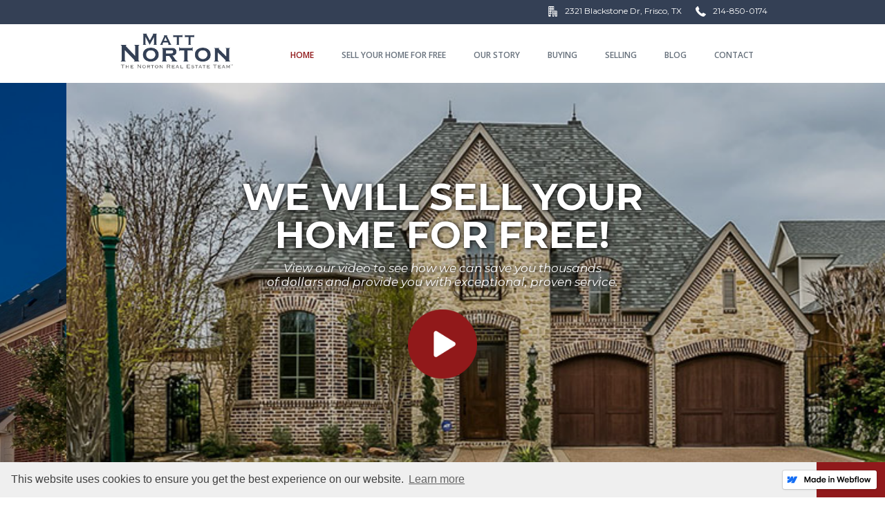

--- FILE ---
content_type: text/html; charset=utf-8
request_url: https://www.mattsellshomesforfree.com/?utm_source=frisco-bowl&utm_medium=link&utm_campaign=website
body_size: 9933
content:
<!DOCTYPE html><!-- This site was created in Webflow. https://webflow.com --><!-- Last Published: Wed Oct 19 2022 19:26:12 GMT+0000 (Coordinated Universal Time) --><html data-wf-domain="www.mattsellshomesforfree.com" data-wf-page="6304f43d61565e1d971d89a3" data-wf-site="6304f43d61565e47ce1d89a0" data-wf-status="1" lang="en"><head><meta charset="utf-8"/><title>Matt Sells Homes For Free | Frisco Texas Real Estate | Matt Norton Realtor</title><meta content="Matt Norton will sell your home for free! You can save thousands of dollars with his Sell Your Home For Free program!" name="description"/><meta content="Matt Sells Homes For Free | Frisco Texas Real Estate | Matt Norton Realtor" property="og:title"/><meta content="Matt Norton will sell your home for free! You can save thousands of dollars with his Sell Your Home For Free program!" property="og:description"/><meta content="Matt Sells Homes For Free | Frisco Texas Real Estate | Matt Norton Realtor" property="twitter:title"/><meta content="Matt Norton will sell your home for free! You can save thousands of dollars with his Sell Your Home For Free program!" property="twitter:description"/><meta property="og:type" content="website"/><meta content="summary_large_image" name="twitter:card"/><meta content="width=device-width, initial-scale=1" name="viewport"/><meta content="kHMcZQoFcigJkD4YFnP8403asyU035ImSlk-8NbWRo" name="google-site-verification"/><meta content="Webflow" name="generator"/><link href="https://cdn.prod.website-files.com/6304f43d61565e47ce1d89a0/css/norton-real-estate-team-5546c321646ac25.webflow.a376ecf9c.css" rel="stylesheet" type="text/css"/><link href="https://fonts.googleapis.com" rel="preconnect"/><link href="https://fonts.gstatic.com" rel="preconnect" crossorigin="anonymous"/><script src="https://ajax.googleapis.com/ajax/libs/webfont/1.6.26/webfont.js" type="text/javascript"></script><script type="text/javascript">WebFont.load({  google: {    families: ["Montserrat:100,100italic,200,200italic,300,300italic,400,400italic,500,500italic,600,600italic,700,700italic,800,800italic,900,900italic","Open Sans:300,300italic,400,400italic,600,600italic,700,700italic,800,800italic","Bitter:400,700,400italic"]  }});</script><script type="text/javascript">!function(o,c){var n=c.documentElement,t=" w-mod-";n.className+=t+"js",("ontouchstart"in o||o.DocumentTouch&&c instanceof DocumentTouch)&&(n.className+=t+"touch")}(window,document);</script><link href="https://cdn.prod.website-files.com/6304f43d61565e47ce1d89a0/6304f43d61565e57451d89cf_favicon%20(5).ico" rel="shortcut icon" type="image/x-icon"/><link href="https://cdn.prod.website-files.com/6304f43d61565e47ce1d89a0/6304f43d61565e00491d89d0_iphone-matt-norton.jpg" rel="apple-touch-icon"/><script type="text/javascript">var _gaq = _gaq || [];_gaq.push(['_setAccount', 'UA-48850039-1'], ['_trackPageview']);(function() {  var ga = document.createElement('script');  ga.src = ('https:' == document.location.protocol ? 'https://ssl' : 'http://www') + '.google-analytics.com/ga.js';  var s = document.getElementsByTagName('script')[0]; s.parentNode.insertBefore(ga, s);})();</script><meta name="format-detection" content="telephone=no">
<meta name="google-site-verification" content="-kHMcZQoFcigJkD4YFnP8403asyU035ImSlk-8NbWRo" />

<link rel="stylesheet" type="text/css" href="https://cdnjs.cloudflare.com/ajax/libs/cookieconsent2/3.1.0/cookieconsent.min.css" />
<script src="https://cdnjs.cloudflare.com/ajax/libs/cookieconsent2/3.1.0/cookieconsent.min.js"></script>
<script>
window.addEventListener("load", function(){
window.cookieconsent.initialise({
  "palette": {
    "popup": {
      "background": "#efefef",
      "text": "#404040"
    },
    "button": {
      "background": "#90191b",
      "text": "#ffffff"
    }
  },
  "theme": "edgeless"
})});
</script></head><body><div data-collapse="medium" data-animation="default" data-duration="400" data-easing="ease" data-easing2="ease" role="banner" class="navbar w-nav"><div class="top-section"><div class="container w-container"><div class="phone-number-block w-clearfix"><img src="https://cdn.prod.website-files.com/6304f43d61565e47ce1d89a0/6304f43d61565e2d581d89d4_phone-receiver.svg" width="15" alt="" class="phone-image"/><a href="tel:+12148500174" class="phone-text">214-850-0174</a></div><div class="phone-number-block office w-clearfix"><img src="https://cdn.prod.website-files.com/6304f43d61565e47ce1d89a0/6304f43d61565ef26a1d89d7_offices-buildings.svg" width="15" alt="" class="phone-image"/><a href="https://www.google.com/maps/dir/&#x27;&#x27;/2321+Blackstone+Dr,+Frisco,+TX+75033/@33.168793,-96.8738347,17z/data=!3m1!4b1!4m8!4m7!1m0!1m5!1m1!1s0x864c397a3c2eb5c5:0xc56314711e33f7dc!2m2!1d-96.871646!2d33.168793" target="_blank" class="phone-text">2321 Blackstone Dr, Frisco, TX</a></div></div></div><div class="nav-container w-container"><a href="#" class="brand w-nav-brand"><img src="https://cdn.prod.website-files.com/6304f43d61565e47ce1d89a0/6304f43d61565e31191d89f6_Matt-Norton-Logo-2.png" width="170" alt=""/></a><nav role="navigation" class="nav-menu w-nav-menu"><a href="/" aria-current="page" class="nav-link w-nav-link w--current">Home</a><a href="/sell-your-home-for-free" class="nav-link w-nav-link">Sell your Home for FRee</a><a href="/our-story" class="nav-link w-nav-link">Our story</a><a href="/buying" class="nav-link w-nav-link">Buying</a><a href="/selling" class="nav-link w-nav-link">Selling</a><a href="/blog" class="nav-link w-nav-link">Blog</a><a href="/contact" class="nav-link w-nav-link">Contact</a></nav><div class="w-nav-button"><div class="icon w-icon-nav-menu"></div></div></div></div><div class="section"><div class="overlay"><div class="hero-container w-container"><h1 class="hero-heading">WE will sell your <br/>home for FREE!</h1><div class="hero-text-block">View our video to see how we
can save you thousands<br/>of dollars and provide you with exceptional, proven service.</div><a href="#" class="lightbox-video w-inline-block w-lightbox"><img src="https://cdn.prod.website-files.com/6304f43d61565e47ce1d89a0/6304f43d61565eca821d89f7_play-button%20(2).svg" width="100" data-ix="new-interaction" alt="Red play button" class="play-button"/><script type="application/json" class="w-json">{
  "items": [
    {
      "url": "https://www.youtube.com/embed/3D8NkGeX8hs?rel=0&amp;controls=0&autoplay=1",
      "originalUrl": "https://www.youtube.com/embed/3D8NkGeX8hs?rel=0&amp;controls=0&autoplay=1",
      "width": 940,
      "height": 528,
      "thumbnailUrl": "https://i.ytimg.com/vi/3D8NkGeX8hs/hqdefault.jpg",
      "html": "<iframe class=\"embedly-embed\" src=\"//cdn.embedly.com/widgets/media.html?src=https%3A%2F%2Fwww.youtube.com%2Fembed%2F3D8NkGeX8hs%3Ffeature%3Doembed%26controls%3D0%26rel%3D0%26autoplay%3D1&url=http%3A%2F%2Fwww.youtube.com%2Fwatch%3Fv%3D3D8NkGeX8hs&image=https%3A%2F%2Fi.ytimg.com%2Fvi%2F3D8NkGeX8hs%2Fhqdefault.jpg&key=c4e54deccf4d4ec997a64902e9a30300&autoplay=1&type=text%2Fhtml&schema=youtube\" width=\"940\" height=\"528\" scrolling=\"no\" frameborder=\"0\" allowfullscreen></iframe>",
      "type": "video"
    }
  ],
  "group": ""
}</script></a></div><div class="hero-overlay-block"><div class="container-form w-container"><div class="intro-stats-row w-row"><div class="column w-col w-col-3 w-col-small-6"><div class="intro-stats-block"><img src="https://cdn.prod.website-files.com/6304f43d61565e47ce1d89a0/6304f43d61565e4ba11d89e8_tick-inside-a-circle.svg" width="25" alt="Grey checkmark " class="stats-icon"/><div class="stats-title">Full-time realtor since 2005. Seasoned. Savvy. Committed. Trusted.</div></div></div><div class="column-2 w-col w-col-3 w-col-small-6"><div class="intro-stats-block"><img src="https://cdn.prod.website-files.com/6304f43d61565e47ce1d89a0/6304f43d61565e4ba11d89e8_tick-inside-a-circle.svg" width="25" alt="" class="stats-icon"/><div class="stats-title">We&#x27;re a multi-million dollar producing realtor. We&#x27;ve sold lots of homes.</div></div></div><div class="column-3 w-col w-col-3 w-col-small-6"><div class="intro-stats-block"><img src="https://cdn.prod.website-files.com/6304f43d61565e47ce1d89a0/6304f43d61565e4ba11d89e8_tick-inside-a-circle.svg" width="25" alt="" class="stats-icon"/><div class="stats-title">We&#x27;re proudly ranked among the top 1 percent of realtors in North Texas.</div></div></div><div class="column-4 w-col w-col-3 w-col-small-6"><div class="intro-stats-block"><img src="https://cdn.prod.website-files.com/6304f43d61565e47ce1d89a0/6304f43d61565e4ba11d89e8_tick-inside-a-circle.svg" width="25" alt="" class="stats-icon"/><div class="stats-title">We were recognized in <br/><em>D Magazine</em>&#x27;s “Best of” <br/>section in 2015 and 2016.</div></div></div></div><div class="text-wrapper"><h1 class="contact-heading">Contact me for more information and receive a FREE Comparative Market Analysis!</h1><a href="/contact" class="details-button tou w-hidden-main w-hidden-medium w-hidden-small w-button">Contact Me</a></div><div class="form-wrapper w-hidden-tiny w-form"><form id="wf-form-Free-Market-Analysis-Form" name="wf-form-Free-Market-Analysis-Form" data-name="Free Market Analysis Form" method="get" class="form w-clearfix" data-wf-page-id="6304f43d61565e1d971d89a3" data-wf-element-id="cfb7500b-19f4-6f11-14ce-306cb38c1403"><input class="name-field w-input" maxlength="256" name="name" data-name="Name" placeholder="Enter your name" type="text" id="name" required=""/><input class="email-field w-input" maxlength="256" name="email" data-name="Email" placeholder="Enter your email address" type="email" id="email" required=""/><input class="more-field w-input" maxlength="256" name="More-Info" data-name="More Info" placeholder="Additional info (optional)" type="text" id="More-Info"/><input type="submit" data-wait="Please wait..." class="submit-button w-button" value="Submit"/></form><div class="w-form-done"><div>Thank you! Your submission has been received!</div></div><div class="w-form-fail"><div>Oops! Something went wrong while submitting the form</div></div></div></div></div></div><div data-delay="4000" data-animation="slide" class="hero-slide w-slider" data-autoplay="true" data-easing="ease" data-hide-arrows="false" data-disable-swipe="false" data-autoplay-limit="0" data-nav-spacing="3" data-duration="500" data-infinite="true"><div class="w-slider-mask"><div class="slide-1 w-slide"></div><div class="slide-2 w-slide"></div><div class="slide-3 w-slide"></div><div class="slide-4 w-slide"></div><div class="slide-5 w-slide"></div><div class="slide-6 w-slide"></div></div></div></div><div class="program-section"><div class="container w-container"><div class="program-title-wrapper"><div class="program-title">Here&#x27;s what we offer YOU with our program:</div></div><div class="program-content-wrapper"><div class="w-row"><div data-ix="fade-in-on-scroll" class="program-blocks w-col w-col-4 w-col-small-4 w-col-tiny-tiny-stack"><div class="image-block"><div class="text-overlay"><img src="https://cdn.prod.website-files.com/6304f43d61565e47ce1d89a0/6304f43d61565e513b1d89d1_users%20(2).svg" width="40" alt="two users silouhette icon
" class="icons-program"/><div class="program-indv-title">The FREE Part</div><p class="program-paragraph">Sell your home for $0 listing commission when you use us for your next home purchase.</p></div></div></div><div data-ix="fade-in-on-scroll-2" class="program-blocks w-col w-col-4 w-col-small-4 w-col-tiny-tiny-stack"><div class="image-block"><div class="text-overlay"><img src="https://cdn.prod.website-files.com/6304f43d61565e47ce1d89a0/6304f43d61565e134b1d8a07_list%20(1).svg" width="40" alt="" class="icons-program"/><div class="program-indv-title">Full MLS Listing</div><p class="program-paragraph">Your home will have a full-service listing on MLS. We&#x27;ll get your home noticed and sold.</p></div></div></div><div data-ix="fade-in-on-scroll-3" class="program-blocks w-col w-col-4 w-col-small-4 w-col-tiny-tiny-stack"><div class="image-block"><div class="text-overlay"><img src="https://cdn.prod.website-files.com/6304f43d61565e47ce1d89a0/6304f43d61565e27091d8a08_photo-camera.svg" width="40" alt="" class="icons-program"/><div class="program-indv-title">Curb Appeal</div><p class="program-paragraph">We highlight your listing <br/>with professional photographs that capture interested buyers.</p></div></div></div></div><div class="w-row"><div data-ix="fade-in-on-scroll-4" class="program-blocks w-col w-col-4 w-col-small-4"><div class="image-block"><div class="text-overlay"><img src="https://cdn.prod.website-files.com/6304f43d61565e47ce1d89a0/6304f43d61565e2fd51d8a09_placeholder%20(1).svg" width="40" alt="" class="icons-program"/><div class="program-indv-title">Realtor.com Listing</div><p class="program-paragraph">We list your home with an upgraded presentation on Realtor.com. Great exposure!</p></div></div></div><div data-ix="fade-in-on-scroll-5" class="program-blocks w-col w-col-4 w-col-small-4"><div class="image-block"><div class="text-overlay"><img src="https://cdn.prod.website-files.com/6304f43d61565e47ce1d89a0/6304f43d61565e513b1d89d1_users%20(2).svg" width="40" alt="" class="icons-program"/><div class="program-indv-title">Social Media</div><p class="program-paragraph">We proactively identify your online prospects by expertly using popular social media.</p></div></div></div><div data-ix="fade-in-on-scroll-6" class="program-blocks w-col w-col-4 w-col-small-4"><div class="image-block"><div class="text-overlay"><img src="https://cdn.prod.website-files.com/6304f43d61565e47ce1d89a0/6304f43d61565ef5c11d8a0a_targeting%20(1).svg" width="40" alt="" class="icons-program"/><div class="program-indv-title">Custom Marketing</div><p class="program-paragraph">We provide you with a detailed marketing plan for your home and geographic area.</p></div></div></div></div></div></div></div><div class="save-section"><div class="w-hidden-medium w-hidden-small w-hidden-tiny w-container"><div class="program-title-wrapper"><div class="program-title">How much could YOU save <br/>with the Norton Real Estate Team?</div><div class="text-slider-wrapper"><div class="slider-text">Select Home Value Below:</div></div></div><div data-delay="4000" data-animation="outin" class="savings-slider w-slider" data-autoplay="false" data-easing="ease" data-hide-arrows="false" data-disable-swipe="false" data-autoplay-limit="0" data-nav-spacing="30" data-duration="600" data-infinite="true"><div class="w-slider-mask"><div class="slide w-slide"><div class="house-amount-wrapper"><div class="house-amount-text">100k</div><div class="house-amount-text second">200k</div><div class="house-amount-text second">300k</div><div class="house-amount-text second _4">400k</div><div class="house-amount-text second">500k</div><div class="house-amount-text second _5">600k</div><div class="house-amount-text second">700k</div><div class="house-amount-text second">800k</div><div class="house-amount-text second _6">900k</div><div class="house-amount-text second">1m</div></div><div class="slider-content-wrapper"><div class="save-text">You Save</div><div class="savings-money">$3,000</div><img src="https://cdn.prod.website-files.com/6304f43d61565e47ce1d89a0/6304f43d61565e1b401d8a15_money-smaller.png" srcset="https://cdn.prod.website-files.com/6304f43d61565e47ce1d89a0/6304f43d61565e1b401d8a15_money-smaller-p-500.png 500w, https://cdn.prod.website-files.com/6304f43d61565e47ce1d89a0/6304f43d61565e1b401d8a15_money-smaller.png 1125w" sizes="(max-width: 991px) 100vw, 940px" alt="Stack of $100 bills" class="money-image"/></div></div><div class="w-slide"><div class="house-amount-wrapper"><div class="house-amount-text special">100k</div><div class="house-amount-text second color">200k</div><div class="house-amount-text second">300k</div><div class="house-amount-text second _4">400k</div><div class="house-amount-text second">500k</div><div class="house-amount-text second _5">600k</div><div class="house-amount-text second">700k</div><div class="house-amount-text second">800k</div><div class="house-amount-text second _6">900k</div><div class="house-amount-text second">1m</div></div><div class="slider-content-wrapper"><div class="save-text">You Save</div><div class="savings-money">$6,000</div><img src="https://cdn.prod.website-files.com/6304f43d61565e47ce1d89a0/6304f43d61565e1b401d8a15_money-smaller.png" alt="Stack of $100 bills" sizes="(max-width: 991px) 100vw, 940px" srcset="https://cdn.prod.website-files.com/6304f43d61565e47ce1d89a0/6304f43d61565e1b401d8a15_money-smaller-p-500.png 500w, https://cdn.prod.website-files.com/6304f43d61565e47ce1d89a0/6304f43d61565e1b401d8a15_money-smaller.png 1125w" class="money-image"/></div></div><div class="w-slide"><div class="house-amount-wrapper"><div class="house-amount-text special">100k</div><div class="house-amount-text second">200k</div><div class="house-amount-text second color">300k</div><div class="house-amount-text second _4">400k</div><div class="house-amount-text second">500k</div><div class="house-amount-text second _5">600k</div><div class="house-amount-text second">700k</div><div class="house-amount-text second">800k</div><div class="house-amount-text second _6">900k</div><div class="house-amount-text second">1m</div></div><div class="slider-content-wrapper"><div class="save-text">You Save</div><div class="savings-money">$9,000</div><img src="https://cdn.prod.website-files.com/6304f43d61565e47ce1d89a0/6304f43d61565e1b401d8a15_money-smaller.png" alt="Stack of $100 bills" sizes="(max-width: 991px) 100vw, 940px" srcset="https://cdn.prod.website-files.com/6304f43d61565e47ce1d89a0/6304f43d61565e1b401d8a15_money-smaller-p-500.png 500w, https://cdn.prod.website-files.com/6304f43d61565e47ce1d89a0/6304f43d61565e1b401d8a15_money-smaller.png 1125w" class="money-image"/></div></div><div class="w-slide"><div class="house-amount-wrapper"><div class="house-amount-text special">100k</div><div class="house-amount-text second">200k</div><div class="house-amount-text second">300k</div><div class="house-amount-text second _4 color">400k</div><div class="house-amount-text second">500k</div><div class="house-amount-text second _5">600k</div><div class="house-amount-text second">700k</div><div class="house-amount-text second">800k</div><div class="house-amount-text second _6">900k</div><div class="house-amount-text second">1m</div></div><div class="slider-content-wrapper"><div class="save-text">You Save</div><div class="savings-money">$12,000</div><img src="https://cdn.prod.website-files.com/6304f43d61565e47ce1d89a0/6304f43d61565e1b401d8a15_money-smaller.png" alt="Stack of $100 bills" sizes="(max-width: 991px) 100vw, 940px" srcset="https://cdn.prod.website-files.com/6304f43d61565e47ce1d89a0/6304f43d61565e1b401d8a15_money-smaller-p-500.png 500w, https://cdn.prod.website-files.com/6304f43d61565e47ce1d89a0/6304f43d61565e1b401d8a15_money-smaller.png 1125w" class="money-image"/></div></div><div class="w-slide"><div class="house-amount-wrapper"><div class="house-amount-text special">100k</div><div class="house-amount-text second">200k</div><div class="house-amount-text second">300k</div><div class="house-amount-text second _4">400k</div><div class="house-amount-text second color">500k</div><div class="house-amount-text second _5">600k</div><div class="house-amount-text second">700k</div><div class="house-amount-text second">800k</div><div class="house-amount-text second _6">900k</div><div class="house-amount-text second">1m</div></div><div class="slider-content-wrapper"><div class="save-text">You Save</div><div class="savings-money">$15,000</div><img src="https://cdn.prod.website-files.com/6304f43d61565e47ce1d89a0/6304f43d61565e1b401d8a15_money-smaller.png" alt="Stack of $100 bills" sizes="(max-width: 991px) 100vw, 940px" srcset="https://cdn.prod.website-files.com/6304f43d61565e47ce1d89a0/6304f43d61565e1b401d8a15_money-smaller-p-500.png 500w, https://cdn.prod.website-files.com/6304f43d61565e47ce1d89a0/6304f43d61565e1b401d8a15_money-smaller.png 1125w" class="money-image"/></div></div><div class="w-slide"><div class="house-amount-wrapper"><div class="house-amount-text special">100k</div><div class="house-amount-text second">200k</div><div class="house-amount-text second">300k</div><div class="house-amount-text second _4">400k</div><div class="house-amount-text second">500k</div><div class="house-amount-text second _5 color">600k</div><div class="house-amount-text second">700k</div><div class="house-amount-text second">800k</div><div class="house-amount-text second _6">900k</div><div class="house-amount-text second">1m</div></div><div class="slider-content-wrapper"><div class="save-text">You Save</div><div class="savings-money">$18,000</div><img src="https://cdn.prod.website-files.com/6304f43d61565e47ce1d89a0/6304f43d61565e1b401d8a15_money-smaller.png" alt="Stack of $100 bills" sizes="(max-width: 991px) 100vw, 940px" srcset="https://cdn.prod.website-files.com/6304f43d61565e47ce1d89a0/6304f43d61565e1b401d8a15_money-smaller-p-500.png 500w, https://cdn.prod.website-files.com/6304f43d61565e47ce1d89a0/6304f43d61565e1b401d8a15_money-smaller.png 1125w" class="money-image"/></div></div><div class="w-slide"><div class="house-amount-wrapper"><div class="house-amount-text special">100k</div><div class="house-amount-text second">200k</div><div class="house-amount-text second">300k</div><div class="house-amount-text second _4">400k</div><div class="house-amount-text second">500k</div><div class="house-amount-text second _5">600k</div><div class="house-amount-text second color">700k</div><div class="house-amount-text second">800k</div><div class="house-amount-text second _6">900k</div><div class="house-amount-text second">1m</div></div><div class="slider-content-wrapper"><div class="save-text">You Save</div><div class="savings-money">$21,000</div><img src="https://cdn.prod.website-files.com/6304f43d61565e47ce1d89a0/6304f43d61565e1b401d8a15_money-smaller.png" alt="Stack of $100 bills" sizes="(max-width: 991px) 100vw, 940px" srcset="https://cdn.prod.website-files.com/6304f43d61565e47ce1d89a0/6304f43d61565e1b401d8a15_money-smaller-p-500.png 500w, https://cdn.prod.website-files.com/6304f43d61565e47ce1d89a0/6304f43d61565e1b401d8a15_money-smaller.png 1125w" class="money-image"/></div></div><div class="w-slide"><div class="house-amount-wrapper"><div class="house-amount-text special">100k</div><div class="house-amount-text second">200k</div><div class="house-amount-text second">300k</div><div class="house-amount-text second _4">400k</div><div class="house-amount-text second">500k</div><div class="house-amount-text second _5">600k</div><div class="house-amount-text second">700k</div><div class="house-amount-text second color">800k</div><div class="house-amount-text second _6">900k</div><div class="house-amount-text second">1m</div></div><div class="slider-content-wrapper"><div class="save-text">You Save</div><div class="savings-money">$24,000</div><img src="https://cdn.prod.website-files.com/6304f43d61565e47ce1d89a0/6304f43d61565e1b401d8a15_money-smaller.png" alt="Stack of $100 bills" sizes="(max-width: 991px) 100vw, 940px" srcset="https://cdn.prod.website-files.com/6304f43d61565e47ce1d89a0/6304f43d61565e1b401d8a15_money-smaller-p-500.png 500w, https://cdn.prod.website-files.com/6304f43d61565e47ce1d89a0/6304f43d61565e1b401d8a15_money-smaller.png 1125w" class="money-image"/></div></div><div class="w-slide"><div class="house-amount-wrapper"><div class="house-amount-text special">100k</div><div class="house-amount-text second">200k</div><div class="house-amount-text second">300k</div><div class="house-amount-text second _4">400k</div><div class="house-amount-text second">500k</div><div class="house-amount-text second _5">600k</div><div class="house-amount-text second">700k</div><div class="house-amount-text second">800k</div><div class="house-amount-text second _6 color">900k</div><div class="house-amount-text second">1m</div></div><div class="slider-content-wrapper"><div class="save-text">You Save</div><div class="savings-money">$27,000</div><img src="https://cdn.prod.website-files.com/6304f43d61565e47ce1d89a0/6304f43d61565e1b401d8a15_money-smaller.png" alt="Stack of $100 bills" sizes="(max-width: 991px) 100vw, 940px" srcset="https://cdn.prod.website-files.com/6304f43d61565e47ce1d89a0/6304f43d61565e1b401d8a15_money-smaller-p-500.png 500w, https://cdn.prod.website-files.com/6304f43d61565e47ce1d89a0/6304f43d61565e1b401d8a15_money-smaller.png 1125w" class="money-image"/></div></div><div class="w-slide"><div class="house-amount-wrapper"><div class="house-amount-text special">100k</div><div class="house-amount-text second">200k</div><div class="house-amount-text second">300k</div><div class="house-amount-text second _4">400k</div><div class="house-amount-text second">500k</div><div class="house-amount-text second _5">600k</div><div class="house-amount-text second">700k</div><div class="house-amount-text second">800k</div><div class="house-amount-text second _6">900k</div><div class="house-amount-text second color _1m">1m</div></div><div class="slider-content-wrapper"><div class="save-text">You Save</div><div class="savings-money">$30,000</div><img src="https://cdn.prod.website-files.com/6304f43d61565e47ce1d89a0/6304f43d61565e1b401d8a15_money-smaller.png" alt="Stack of $100 bills" sizes="(max-width: 991px) 100vw, 940px" srcset="https://cdn.prod.website-files.com/6304f43d61565e47ce1d89a0/6304f43d61565e1b401d8a15_money-smaller-p-500.png 500w, https://cdn.prod.website-files.com/6304f43d61565e47ce1d89a0/6304f43d61565e1b401d8a15_money-smaller.png 1125w" class="money-image"/></div></div></div><div class="slider-dots w-slider-nav w-slider-nav-invert"></div></div></div><div class="container-tablet w-hidden-main w-hidden-small w-hidden-tiny w-container"><div class="program-title-wrapper"><div class="program-title">How much could you save with the Norton Real Estate Team?</div><div class="text-slider-wrapper"><div class="slider-text">Select Home Value Below</div></div></div><div data-delay="4000" data-animation="outin" class="savings-slider w-slider" data-autoplay="false" data-easing="ease" data-hide-arrows="false" data-disable-swipe="false" data-autoplay-limit="0" data-nav-spacing="29" data-duration="600" data-infinite="true"><div class="w-slider-mask"><div class="slide w-slide"><div class="house-amount-wrapper"><div class="house-amount-text tablet">100k</div><div class="house-amount-text second tb">200k</div><div class="house-amount-text second tb">300k</div><div class="house-amount-text second _4 tb">400k</div><div class="house-amount-text second tb">500k</div><div class="house-amount-text second _5 tb">600k</div><div class="house-amount-text second tb">700k</div><div class="house-amount-text second tb">800k</div><div class="house-amount-text second _6 tb">900k</div><div class="house-amount-text second tb ed">1m</div></div><div class="slider-content-wrapper"><div class="save-text">You Save:</div><div class="savings-money">$3,000</div><img src="https://cdn.prod.website-files.com/580e953013c145a72ce8efdc/585b21f96df2a2124e6d42b6_Dollar1.png" alt="" class="money-image"/></div></div><div class="w-slide"><div class="house-amount-wrapper"><div class="house-amount-text tablet">100k</div><div class="house-amount-text second tb">200k</div><div class="house-amount-text second tb">300k</div><div class="house-amount-text second _4 tb">400k</div><div class="house-amount-text second tb">500k</div><div class="house-amount-text second _5 tb">600k</div><div class="house-amount-text second tb">700k</div><div class="house-amount-text second tb">800k</div><div class="house-amount-text second _6 tb">900k</div><div class="house-amount-text second tb ed">1m</div></div><div class="slider-content-wrapper"><div class="save-text">You Save:</div><div class="savings-money">$6,000</div><img src="https://cdn.prod.website-files.com/580e953013c145a72ce8efdc/583e457340b743510c5661f3_money2.png" width="358" alt="" class="money-image"/></div></div><div class="w-slide"><div class="house-amount-wrapper"><div class="house-amount-text tablet">100k</div><div class="house-amount-text second tb">200k</div><div class="house-amount-text second tb">300k</div><div class="house-amount-text second _4 tb">400k</div><div class="house-amount-text second tb">500k</div><div class="house-amount-text second _5 tb">600k</div><div class="house-amount-text second tb">700k</div><div class="house-amount-text second tb">800k</div><div class="house-amount-text second _6 tb">900k</div><div class="house-amount-text second tb ed">1m</div></div><div class="slider-content-wrapper"><div class="save-text">You Save:</div><div class="savings-money">$9,000</div><img src="https://cdn.prod.website-files.com/580e953013c145a72ce8efdc/583e457340b743510c5661f3_money2.png" width="358" alt="" class="money-image"/></div></div><div class="w-slide"><div class="house-amount-wrapper"><div class="house-amount-text tablet">100k</div><div class="house-amount-text second tb">200k</div><div class="house-amount-text second tb">300k</div><div class="house-amount-text second _4 tb">400k</div><div class="house-amount-text second tb">500k</div><div class="house-amount-text second _5 tb">600k</div><div class="house-amount-text second tb">700k</div><div class="house-amount-text second tb">800k</div><div class="house-amount-text second _6 tb">900k</div><div class="house-amount-text second tb ed">1m</div></div><div class="slider-content-wrapper"><div class="save-text">You Save:</div><div class="savings-money">$12,000</div><img src="https://cdn.prod.website-files.com/580e953013c145a72ce8efdc/583e457340b743510c5661f3_money2.png" width="358" alt="" class="money-image"/></div></div><div class="w-slide"><div class="house-amount-wrapper"><div class="house-amount-text tablet">100k</div><div class="house-amount-text second tb">200k</div><div class="house-amount-text second tb">300k</div><div class="house-amount-text second _4 tb">400k</div><div class="house-amount-text second tb">500k</div><div class="house-amount-text second _5 tb">600k</div><div class="house-amount-text second tb">700k</div><div class="house-amount-text second tb">800k</div><div class="house-amount-text second _6 tb">900k</div><div class="house-amount-text second tb ed">1m</div></div><div class="slider-content-wrapper"><div class="save-text">You Save:</div><div class="savings-money">$15,000</div><img src="https://cdn.prod.website-files.com/580e953013c145a72ce8efdc/583e457340b743510c5661f3_money2.png" width="358" alt="" class="money-image"/></div></div><div class="w-slide"><div class="house-amount-wrapper"><div class="house-amount-text tablet">100k</div><div class="house-amount-text second tb">200k</div><div class="house-amount-text second tb">300k</div><div class="house-amount-text second _4 tb">400k</div><div class="house-amount-text second tb">500k</div><div class="house-amount-text second _5 tb">600k</div><div class="house-amount-text second tb">700k</div><div class="house-amount-text second tb">800k</div><div class="house-amount-text second _6 tb">900k</div><div class="house-amount-text second tb ed">1m</div></div><div class="slider-content-wrapper"><div class="save-text">You Save:</div><div class="savings-money">$18,000</div><img src="https://cdn.prod.website-files.com/580e953013c145a72ce8efdc/583e457340b743510c5661f3_money2.png" width="358" alt="" class="money-image"/></div></div><div class="w-slide"><div class="house-amount-wrapper"><div class="house-amount-text tablet">100k</div><div class="house-amount-text second tb">200k</div><div class="house-amount-text second tb">300k</div><div class="house-amount-text second _4 tb">400k</div><div class="house-amount-text second tb">500k</div><div class="house-amount-text second _5 tb">600k</div><div class="house-amount-text second tb">700k</div><div class="house-amount-text second tb">800k</div><div class="house-amount-text second _6 tb">900k</div><div class="house-amount-text second tb ed">1m</div></div><div class="slider-content-wrapper"><div class="save-text">You Save:</div><div class="savings-money">$21,000</div><img src="https://cdn.prod.website-files.com/580e953013c145a72ce8efdc/583e457340b743510c5661f3_money2.png" width="358" alt="" class="money-image"/></div></div><div class="w-slide"><div class="house-amount-wrapper"><div class="house-amount-text tablet">100k</div><div class="house-amount-text second tb">200k</div><div class="house-amount-text second tb">300k</div><div class="house-amount-text second _4 tb">400k</div><div class="house-amount-text second tb">500k</div><div class="house-amount-text second _5 tb">600k</div><div class="house-amount-text second tb">700k</div><div class="house-amount-text second tb">800k</div><div class="house-amount-text second _6 tb">900k</div><div class="house-amount-text second tb ed">1m</div></div><div class="slider-content-wrapper"><div class="save-text">You Save:</div><div class="savings-money">$24,000</div><img src="https://cdn.prod.website-files.com/580e953013c145a72ce8efdc/583e457340b743510c5661f3_money2.png" width="358" alt="" class="money-image"/></div></div><div class="w-slide"><div class="house-amount-wrapper"><div class="house-amount-text tablet">100k</div><div class="house-amount-text second tb">200k</div><div class="house-amount-text second tb">300k</div><div class="house-amount-text second _4 tb">400k</div><div class="house-amount-text second tb">500k</div><div class="house-amount-text second _5 tb">600k</div><div class="house-amount-text second tb">700k</div><div class="house-amount-text second tb">800k</div><div class="house-amount-text second _6 tb">900k</div><div class="house-amount-text second tb ed">1m</div></div><div class="slider-content-wrapper"><div class="save-text">You Save:</div><div class="savings-money">$27,000</div><img src="https://cdn.prod.website-files.com/580e953013c145a72ce8efdc/583e457340b743510c5661f3_money2.png" width="358" alt="" class="money-image"/></div></div><div class="w-slide"><div class="house-amount-wrapper"><div class="house-amount-text tablet">100k</div><div class="house-amount-text second tb">200k</div><div class="house-amount-text second tb">300k</div><div class="house-amount-text second _4 tb">400k</div><div class="house-amount-text second tb">500k</div><div class="house-amount-text second _5 tb">600k</div><div class="house-amount-text second tb">700k</div><div class="house-amount-text second tb">800k</div><div class="house-amount-text second _6 tb">900k</div><div class="house-amount-text second tb ed">1m</div></div><div class="slider-content-wrapper"><div class="save-text">You Save:</div><div class="savings-money">$30,000</div><img src="https://cdn.prod.website-files.com/580e953013c145a72ce8efdc/583e457340b743510c5661f3_money2.png" width="358" alt="" class="money-image"/></div></div></div><div class="slider-dots w-slider-nav w-slider-nav-invert"></div></div></div></div><div id="review" class="review-section w-hidden-tiny"><div data-delay="4000" data-animation="slide" class="review-slider w-slider" data-autoplay="false" data-easing="ease" data-hide-arrows="false" data-disable-swipe="false" data-autoplay-limit="0" data-nav-spacing="3" data-duration="500" data-infinite="true"><div class="mask w-slider-mask"><div class="review-slide-1 w-slide"><div class="w-container"><div class="w-dyn-list"><div role="list" class="w-clearfix w-dyn-items w-row"><div role="listitem" class="review-dynamic-item w-dyn-item w-col w-col-6"><div class="review-block"><div class="stars-wrapper"><img alt="5 yellow stars " src="https://cdn.prod.website-files.com/6304f43d61565e47ce1d89a0/6304f43d61565e7d331d8a23_582aee422f37bac07c1f0f7c_star-5.png" class="review-star-image"/></div><div class="review-title">Checked all the boxes</div><p class="review-paragraph">If I could share over 5 stars for this review is not enough to share how pleased I am for the professionilsm that Matt showed during my home buying experience. As rough as the market is he stuck with me and after a ton of house showings he found a beautiful home that checked all the boxes I asked of him. I would recommend him with good faith to everyone in need of a new home!!! Thank you Matt for the AWESOME service you provided!</p><div class="reviewer"><div class="reviewer-name">Anthony J.</div><div class="reviewer-location">Melissa, TX</div></div></div></div><div role="listitem" class="review-dynamic-item w-dyn-item w-col w-col-6"><div class="review-block"><div class="stars-wrapper"><img alt="5 yellow stars " src="https://cdn.prod.website-files.com/6304f43d61565e47ce1d89a0/6304f43d61565e7d331d8a23_582aee422f37bac07c1f0f7c_star-5.png" class="review-star-image"/></div><div class="review-title">Wonderful realtor</div><p class="review-paragraph">I sold my house in Frisco TX and found that Matt was a wonderful realtor to work with! He came very well prepared to our first meeting and demonstrated in-depth knowledge of the current market and its dynamics. After reviewing my house, he gave me honest and sincere feedback that guided me through the whole selling process. I was tremendously grateful as I don’t sell houses on a regular basis. You can’t go wrong with Matt and I highly recommend him to anyone who needs a realtor. You will not be disappointed!</p><div class="reviewer"><div class="reviewer-name">Rosi F</div><div class="reviewer-location">Frisco, TX</div></div></div></div></div></div></div></div><div class="w-slide"><div class="w-container"><div class="w-dyn-list"><div role="list" class="w-clearfix w-dyn-items w-row"><div role="listitem" class="review-dynamic-item w-dyn-item w-col w-col-6"><div class="review-block"><div class="stars-wrapper"><img alt="" src="https://cdn.prod.website-files.com/6304f43d61565ed7691d89b2/6304f43d61565ee7171d8a3b_star-5.png" class="review-star-image"/></div><div class="review-title">Highly recommend</div><p class="review-paragraph">We had a great experience with Matt! He was always quick to respond, and did a great job selling our home and helping us to look for a new one. Matt even helped to get our boys lined up with new sports teams! We will use Matt again, for sure!!! We highly recommend the Norton Real Estate Team. Outstanding customer service!</p><div class="reviewer w-clearfix"><img alt="" src="" class="reviewer-image w-dyn-bind-empty"/><div class="reviewer-name">Stacy</div><div class="reviewer-location">Frisco, TX</div></div></div></div><div role="listitem" class="review-dynamic-item w-dyn-item w-col w-col-6"><div class="review-block"><div class="stars-wrapper"><img alt="" src="https://cdn.prod.website-files.com/6304f43d61565ed7691d89b2/6304f43d61565ee7171d8a3b_star-5.png" class="review-star-image"/></div><div class="review-title">You will not be disappointed.</div><p class="review-paragraph">Matt is awesome! We still can&#x27;t believe how smoothly everything went. We never had to guess what the next step was, because Matt communicated with us every step of the way. Matt ensured we had a pleasant home-buying experience and fought hard for us. We highly recommend the Norton Real Estate Team.</p><div class="reviewer w-clearfix"><img alt="" src="" class="reviewer-image w-dyn-bind-empty"/><div class="reviewer-name">John</div><div class="reviewer-location">Frisco, TX</div></div></div></div></div></div></div></div></div><div class="w-slider-arrow-left"><div class="w-icon-slider-left"></div></div><div class="w-slider-arrow-right"><div class="w-icon-slider-right"></div></div></div></div><div class="review-section w-hidden-main w-hidden-medium w-hidden-small"><div data-delay="4000" data-animation="slide" class="review-slider w-slider" data-autoplay="false" data-easing="ease" data-hide-arrows="false" data-disable-swipe="false" data-autoplay-limit="0" data-nav-spacing="3" data-duration="500" data-infinite="true"><div class="mask w-slider-mask"><div class="review-slide-1 w-slide"><div class="w-container"><div class="w-dyn-list"><div role="list" class="w-clearfix w-dyn-items w-row"><div role="listitem" class="review-dynamic-item w-dyn-item w-col w-col-6"><div class="review-block"><div class="stars-wrapper"><img alt="" src="" class="review-star-image w-dyn-bind-empty"/></div><div class="review-title">Checked all the boxes</div><p class="review-paragraph">If I could share over 5 stars for this review is not enough to share how pleased I am for the professionilsm that Matt showed during my home buying experience. As rough as the market is he stuck with me and after a ton of house showings he found a beautiful home that checked all the boxes I asked of him. I would recommend him with good faith to everyone in need of a new home!!! Thank you Matt for the AWESOME service you provided!</p><div class="reviewer w-clearfix"><img alt="" src="" class="reviewer-image w-dyn-bind-empty"/><div class="reviewer-name">Anthony J.</div><div class="reviewer-location">Melissa, TX</div></div></div></div></div></div></div></div><div class="w-slide"><div class="w-container"><div class="w-dyn-list"><div role="list" class="w-clearfix w-dyn-items w-row"><div role="listitem" class="review-dynamic-item w-dyn-item w-col w-col-6"><div class="review-block"><div class="stars-wrapper"><img alt="" src="https://cdn.prod.website-files.com/6304f43d61565ed7691d89b2/6304f43d61565ee7171d8a3b_star-5.png" class="review-star-image"/></div><div class="review-title">Highly recommend</div><p class="review-paragraph">We had a great experience with Matt! He was always quick to respond, and did a great job selling our home and helping us to look for a new one. Matt even helped to get our boys lined up with new sports teams! We will use Matt again, for sure!!! We highly recommend the Norton Real Estate Team. Outstanding customer service!</p><div class="reviewer"><div class="reviewer-name">Stacy</div><div class="reviewer-location">Frisco, TX</div></div></div></div></div></div></div></div></div><div class="w-slider-arrow-left"><div class="left-arrow w-icon-slider-left"></div></div><div class="w-slider-arrow-right"><div class="right-arrow w-icon-slider-right"></div></div></div></div><div class="about-section-2"><div class="w-container"><div class="program-title-wrapper"><div class="program-title">The Norton Real Estate Team</div></div><div class="agents-grid"><div class="w-dyn-list"><div role="list" class="w-clearfix w-dyn-items w-row"><div role="listitem" class="team-item w-dyn-item w-col w-col-4"><div class="team-member-pic"><a href="/agent/matt-norton" class="w-inline-block"><img height="250" alt="Matt Norton Profile Page" src="https://cdn.prod.website-files.com/6304f43d61565ed7691d89b2/6304f43d61565e16e21d89f2_Matt.jpg" sizes="(max-width: 479px) 96vw, (max-width: 767px) 97vw, (max-width: 991px) 229.328125px, 299.984375px" srcset="https://cdn.prod.website-files.com/6304f43d61565ed7691d89b2/6304f43d61565e16e21d89f2_Matt-p-500x.jpeg 500w, https://cdn.prod.website-files.com/6304f43d61565ed7691d89b2/6304f43d61565e16e21d89f2_Matt.jpg 780w" class="photo"/></a><div class="team-text-block"><div class="mini-title">Realtor</div><div href="#" class="title-link-block"><div>Matt Norton</div></div><div class="contact-block w-clearfix"><img src="https://cdn.prod.website-files.com/6304f43d61565e47ce1d89a0/6304f43d61565e42fa1d89ef_phone-call.svg" width="20" alt="" class="phone-icon"/><div>214-850-0174</div></div><div class="contact-block w-clearfix"><img src="https://cdn.prod.website-files.com/6304f43d61565e47ce1d89a0/6304f43d61565e4d711d89f3_mail.svg" width="20" alt="" class="phone-icon email"/><div class="email-block">mnortonrealestate@gmail.com</div></div><div class="contact-block add-info w-clearfix w-condition-invisible"><img src="https://cdn.prod.website-files.com/6304f43d61565e47ce1d89a0/6304f43d61565e1a1a1d8a0e_information.svg" width="20" alt="" class="phone-icon email"/><div class="rich-text-block w-dyn-bind-empty w-richtext"></div></div></div></div></div><div role="listitem" class="team-item w-dyn-item w-col w-col-4"><div class="team-member-pic"><a href="/agent/rick-norton" class="w-inline-block"><img height="250" alt="Matt Norton Profile Page" src="https://cdn.prod.website-files.com/6304f43d61565ed7691d89b2/6304f43d61565edbfb1d8a05_Rick.jpg" sizes="(max-width: 479px) 96vw, (max-width: 767px) 97vw, (max-width: 991px) 229.328125px, 299.984375px" srcset="https://cdn.prod.website-files.com/6304f43d61565ed7691d89b2/6304f43d61565edbfb1d8a05_Rick-p-500x.jpeg 500w, https://cdn.prod.website-files.com/6304f43d61565ed7691d89b2/6304f43d61565edbfb1d8a05_Rick.jpg 780w" class="photo"/></a><div class="team-text-block"><div class="mini-title">Realtor</div><div href="#" class="title-link-block"><div>Rick Norton</div></div><div class="contact-block w-clearfix"><img src="https://cdn.prod.website-files.com/6304f43d61565e47ce1d89a0/6304f43d61565e42fa1d89ef_phone-call.svg" width="20" alt="" class="phone-icon"/><div>214-449-2124</div></div><div class="contact-block w-clearfix"><img src="https://cdn.prod.website-files.com/6304f43d61565e47ce1d89a0/6304f43d61565e4d711d89f3_mail.svg" width="20" alt="" class="phone-icon email"/><div class="email-block">rick.norton@janusregroup.com</div></div><div class="contact-block add-info w-clearfix w-condition-invisible"><img src="https://cdn.prod.website-files.com/6304f43d61565e47ce1d89a0/6304f43d61565e1a1a1d8a0e_information.svg" width="20" alt="" class="phone-icon email"/><div class="rich-text-block w-dyn-bind-empty w-richtext"></div></div></div></div></div><div role="listitem" class="team-item w-dyn-item w-col w-col-4"><div class="team-member-pic"><a href="/agent/kristina-norton" class="w-inline-block"><img height="250" alt="Matt Norton Profile Page" src="https://cdn.prod.website-files.com/6304f43d61565ed7691d89b2/6304f43d61565e32db1d89c3_Kristina.jpg" sizes="(max-width: 479px) 96vw, (max-width: 767px) 97vw, (max-width: 991px) 229.328125px, 299.984375px" srcset="https://cdn.prod.website-files.com/6304f43d61565ed7691d89b2/6304f43d61565e32db1d89c3_Kristina-p-500x.jpeg 500w, https://cdn.prod.website-files.com/6304f43d61565ed7691d89b2/6304f43d61565e32db1d89c3_Kristina.jpg 780w" class="photo"/></a><div class="team-text-block"><div class="mini-title">Sr. Residential Mortgage Loan Originator</div><div href="#" class="title-link-block"><div>Kristina Norton</div></div><div class="contact-block w-clearfix"><img src="https://cdn.prod.website-files.com/6304f43d61565e47ce1d89a0/6304f43d61565e42fa1d89ef_phone-call.svg" width="20" alt="" class="phone-icon"/><div>469-831-3680</div></div><div class="contact-block w-clearfix"><img src="https://cdn.prod.website-files.com/6304f43d61565e47ce1d89a0/6304f43d61565e4d711d89f3_mail.svg" width="20" alt="" class="phone-icon email"/><div class="email-block">kristina@lendidloans.com</div></div><div class="contact-block add-info w-clearfix"><img src="https://cdn.prod.website-files.com/6304f43d61565e47ce1d89a0/6304f43d61565e1a1a1d8a0e_information.svg" width="20" alt="" class="phone-icon email"/><div class="rich-text-block w-richtext"><p><a href="https://lendidloans.com/team-member/kristina-norton/" target="_blank">https://lendidloans.com/team-member/kristina-norton/</a></p><p>© Lendid Loans, LLC is located at <a href="https://goo.gl/maps/124GYFnqza62" target="_blank">17440 Dallas Pkwy, Ste 206, Dallas, TX 75287</a></p><ul role="list"><li>NMLS # 217933</li><li>NMLS ID: 1470572</li><li>Texas SML Mortgage Company Registration</li><li><a href="http://goo.gl/nWSfQB">Texas Mortgage Company Recovery Fund Notice</a></li><li><a href="http://www.nmlsconsumeraccess.org/" target="_blank">NMLSConsumerAccess.org</a></li></ul></div></div></div></div></div></div></div></div></div></div><div class="service-area-section"><div class="w-container"><div class="map-row-wrapper w-row"><div class="w-col w-col-6 w-col-small-small-stack"><h2 class="map-heading">We service the <strong>entire</strong> DFW area including:</h2><div class="w-row"><div class="w-col w-col-6 w-col-small-6"><ul role="list" class="list w-list-unstyled"><li><div class="cities">Allen, TX</div></li><li><div class="cities">Dallas, TX</div></li><li><div class="cities">Richardson, TX</div></li><li><div class="cities">Carrollton, TX</div></li><li><div class="cities">Lewisville, TX</div></li><li><div class="cities">The Colony, TX</div></li></ul></div><div class="w-col w-col-6 w-col-small-6"><ul role="list" class="list w-list-unstyled"><li><div class="cities">Frisco, TX</div></li><li><div class="cities">McKinney, TX</div></li><li><div class="cities">Plano, TX</div></li><li><div class="cities">Prosper, TX</div></li><li><div class="cities">Little Elm, TX</div></li><li><div class="cities extra">And many more.</div></li></ul></div></div></div><div class="w-col w-col-6 w-col-small-small-stack"></div></div></div></div><div class="right-fit-section"><div class="other-serv w-container"><div class="program-title-wrapper"><h1 class="program-title">What We Can Do For YOU</h1></div><div class="w-row"><div data-ix="fade-in-on-scroll" class="program-blocks w-col w-col-4 w-col-small-4"><a href="/buying" class="image-block w-inline-block"><div class="text-overlay other"><div class="program-indv-title w">Buying</div></div></a></div><div data-ix="fade-in-on-scroll-2" class="program-blocks w-col w-col-4 w-col-small-4"><a href="/selling" class="image-block w-inline-block"><div class="text-overlay sell2"><div class="program-indv-title w">Selling</div></div></a></div><div data-ix="fade-in-on-scroll-3" class="program-blocks w-col w-col-4 w-col-small-4"><a href="http://www.nflp.com/kristinanorton" target="_blank" class="image-block w-inline-block"><div class="text-overlay fina"><div class="program-indv-title w">Finance</div></div></a></div></div></div></div><div class="contact-us"><div class="touch w-container"><h1 class="hero-heading bottom">Get In Touch With US Today!</h1><a href="/contact" class="details-button tou w-button">Contact MATT</a></div></div><div class="footer"><div class="footer-overlay"><div class="container w-container"><div class="div-block-3"><a href="https://cdn.prod.website-files.com/6304f43d61565e47ce1d89a0/6304f43d61565e007b1d8a13_web%202.pdf" target="_blank" class="link-footer-2 spe">Texas Real Estate Commission Consumer Protection Notice</a><a href="https://cdn.prod.website-files.com/6304f43d61565e47ce1d89a0/6304f43d61565e75f81d8a12_web%201.pdf" target="_blank" class="link-footer-2">Texas Real Estate Commission Information About Brokerage Services</a><p class="paragraph-3">&#x27;The Norton Real Estate Team&#x27; is a registered team name under TREC licensed brokerage, Janus Real Estate Group, INC, License #0572020.</p></div><div class="w-row"><div class="footer-col-1 w-col w-col-6 w-col-small-6 w-col-tiny-tiny-stack"><img src="https://cdn.prod.website-files.com/6304f43d61565e47ce1d89a0/6304f43d61565e6e6b1d89dc_matt-norton-logo-black.png" width="250" alt="Matt Norton logo in black"/><ul role="list" class="footer-list w-list-unstyled"><li class="footer-list-item"><p class="para">2321 Blackstone Dr.<br/>Frisco, TX 75033</p></li><li class="footer-list-item"><a href="mailto:" class="footer-link">mnortonrealestate@gmail.com</a></li><li class="footer-list-item"><a href="tel:+12148500174" class="footer-link">(214) 850-0174</a></li></ul><img src="https://cdn.prod.website-files.com/6304f43d61565e47ce1d89a0/6304f43d61565e78771d8a0d_BestD.jpg" width="134" alt="D Magazine Best Award logo" class="best-d"/></div><div class="footer-link-column w-col w-col-6 w-col-small-6 w-col-tiny-tiny-stack"><div class="footer-text">Quick Links</div><ul role="list" class="footer-list w-list-unstyled"><li class="footer-list-item"><a href="/" aria-current="page" class="footer-link nav w--current">Home</a></li><li class="footer-list-item"><a href="/our-story" class="footer-link nav">Our Story</a></li><li class="footer-list-item"><a href="/buying" class="footer-link nav">Buying</a></li><li class="footer-list-item"><a href="/selling" class="footer-link nav">Selling</a></li><li class="footer-list-item"><a href="/blog" class="footer-link nav">Blog</a></li><li class="footer-list-item"><a href="/contact" class="footer-link nav">Contact</a></li></ul><div><a href="https://www.facebook.com/MattSellsHomesforFree/" target="_blank" class="w-inline-block"><img src="https://cdn.prod.website-files.com/6304f43d61565e47ce1d89a0/6304f43d61565eb38c1d89da_facebook.svg" width="45" alt="" class="social-icon"/></a><a href="https://www.youtube.com/channel/UC6EfSfRSk3K_nHuLIItQUog" target="_blank" class="w-inline-block"><img src="https://cdn.prod.website-files.com/6304f43d61565e47ce1d89a0/6304f43d61565efa241d89d9_youtube.svg" width="45" alt="" class="social-icon"/></a><a href="https://www.linkedin.com/in/matt-norton-2ba7b788" target="_blank" class="w-inline-block"><img src="https://cdn.prod.website-files.com/6304f43d61565e47ce1d89a0/6304f43d61565e72ac1d89d8_linkedin.svg" width="45" alt="" class="social-icon"/></a></div></div></div></div><div class="bottom-footer"><div class="container w-container"><div class="w-row"><div class="footer-column-left w-col w-col-6 w-col-small-6 w-col-tiny-tiny-stack"><p class="footer-para">Copyright © 2022</p></div><div class="footer-column-right w-col w-col-6 w-col-small-6 w-col-tiny-tiny-stack"><a href="#" class="link-2">Privacy Policy</a><img src="https://cdn.prod.website-files.com/6304f43d61565e47ce1d89a0/6304f43d61565e44821d89dd_janus.png" width="257" alt="" class="janus-image"/></div></div></div></div></div></div><script src="https://d3e54v103j8qbb.cloudfront.net/js/jquery-3.5.1.min.dc5e7f18c8.js?site=6304f43d61565e47ce1d89a0" type="text/javascript" integrity="sha256-9/aliU8dGd2tb6OSsuzixeV4y/faTqgFtohetphbbj0=" crossorigin="anonymous"></script><script src="https://cdn.prod.website-files.com/6304f43d61565e47ce1d89a0/js/webflow.6004f9a0d.js" type="text/javascript"></script><!-- Facebook Pixel Code -->
<script>
  !function(f,b,e,v,n,t,s)
  {if(f.fbq)return;n=f.fbq=function(){n.callMethod?
  n.callMethod.apply(n,arguments):n.queue.push(arguments)};
  if(!f._fbq)f._fbq=n;n.push=n;n.loaded=!0;n.version='2.0';
  n.queue=[];t=b.createElement(e);t.async=!0;
  t.src=v;s=b.getElementsByTagName(e)[0];
  s.parentNode.insertBefore(t,s)}(window, document,'script',
  'https://connect.facebook.net/en_US/fbevents.js');
  fbq('init', '155801584983759');
  fbq('track', 'PageView');
</script>
<noscript><img height="1" width="1" style="display:none"
  src="https://www.facebook.com/tr?id=155801584983759&ev=PageView&noscript=1"
/></noscript>
<!-- End Facebook Pixel Code -->
</body></html>

--- FILE ---
content_type: text/css
request_url: https://cdn.prod.website-files.com/6304f43d61565e47ce1d89a0/css/norton-real-estate-team-5546c321646ac25.webflow.a376ecf9c.css
body_size: 14552
content:
/* Generated on: Wed Oct 19 2022 19:26:12 GMT+0000 (Coordinated Universal Time) */
/* ==========================================================================
   normalize.css v3.0.3 | MIT License | github.com/necolas/normalize.css 
   ========================================================================== */
/*! normalize.css v3.0.3 | MIT License | github.com/necolas/normalize.css */html{font-family:sans-serif;-ms-text-size-adjust:100%;-webkit-text-size-adjust:100%}body{margin:0}article,aside,details,figcaption,figure,footer,header,hgroup,main,menu,nav,section,summary{display:block}audio,canvas,progress,video{display:inline-block;vertical-align:baseline}audio:not([controls]){display:none;height:0}[hidden],template{display:none}a{background-color:transparent}a:active,a:hover{outline:0}abbr[title]{border-bottom:1px dotted}b,strong{font-weight:bold}dfn{font-style:italic}h1{font-size:2em;margin:.67em 0}mark{background:#ff0;color:#000}small{font-size:80%}sub,sup{font-size:75%;line-height:0;position:relative;vertical-align:baseline}sup{top:-0.5em}sub{bottom:-0.25em}img{border:0}svg:not(:root){overflow:hidden}figure{margin:1em 40px}hr{box-sizing:content-box;height:0}pre{overflow:auto}code,kbd,pre,samp{font-family:monospace, monospace;font-size:1em}button,input,optgroup,select,textarea{color:inherit;font:inherit;margin:0}button{overflow:visible}button,select{text-transform:none}button,html input[type="button"],input[type="reset"]{-webkit-appearance:button;cursor:pointer}button[disabled],html input[disabled]{cursor:default}button::-moz-focus-inner,input::-moz-focus-inner{border:0;padding:0}input{line-height:normal}input[type='checkbox'],input[type='radio']{box-sizing:border-box;padding:0}input[type='number']::-webkit-inner-spin-button,input[type='number']::-webkit-outer-spin-button{height:auto}input[type='search']{-webkit-appearance:none}input[type='search']::-webkit-search-cancel-button,input[type='search']::-webkit-search-decoration{-webkit-appearance:none}fieldset{border:1px solid #c0c0c0;margin:0 2px;padding:.35em .625em .75em}legend{border:0;padding:0}textarea{overflow:auto}optgroup{font-weight:bold}table{border-collapse:collapse;border-spacing:0}td,th{padding:0}

/* ==========================================================================
   Start of base Webflow CSS - If you're looking for some ultra-clean CSS, skip the boilerplate and see the unminified code below.
   ========================================================================== */
@font-face{font-family:'webflow-icons';src:url("[data-uri]") format('truetype');font-weight:normal;font-style:normal}[class^="w-icon-"],[class*=" w-icon-"]{font-family:'webflow-icons' !important;speak:none;font-style:normal;font-weight:normal;font-variant:normal;text-transform:none;line-height:1;-webkit-font-smoothing:antialiased;-moz-osx-font-smoothing:grayscale}.w-icon-slider-right:before{content:"\e600"}.w-icon-slider-left:before{content:"\e601"}.w-icon-nav-menu:before{content:"\e602"}.w-icon-arrow-down:before,.w-icon-dropdown-toggle:before{content:"\e603"}.w-icon-file-upload-remove:before{content:"\e900"}.w-icon-file-upload-icon:before{content:"\e903"}*{-webkit-box-sizing:border-box;-moz-box-sizing:border-box;box-sizing:border-box}html{height:100%}body{margin:0;min-height:100%;background-color:#fff;font-family:Arial,sans-serif;font-size:14px;line-height:20px;color:#333}img{max-width:100%;vertical-align:middle;display:inline-block}html.w-mod-touch *{background-attachment:scroll !important}.w-block{display:block}.w-inline-block{max-width:100%;display:inline-block}.w-clearfix:before,.w-clearfix:after{content:" ";display:table;grid-column-start:1;grid-row-start:1;grid-column-end:2;grid-row-end:2}.w-clearfix:after{clear:both}.w-hidden{display:none}.w-button{display:inline-block;padding:9px 15px;background-color:#3898EC;color:white;border:0;line-height:inherit;text-decoration:none;cursor:pointer;border-radius:0}input.w-button{-webkit-appearance:button}html[data-w-dynpage] [data-w-cloak]{color:transparent !important}.w-webflow-badge,.w-webflow-badge *{position:static;left:auto;top:auto;right:auto;bottom:auto;z-index:auto;display:block;visibility:visible;overflow:visible;overflow-x:visible;overflow-y:visible;box-sizing:border-box;width:auto;height:auto;max-height:none;max-width:none;min-height:0;min-width:0;margin:0;padding:0;float:none;clear:none;border:0 none transparent;border-radius:0;background:none;background-image:none;background-position:0% 0%;background-size:auto auto;background-repeat:repeat;background-origin:padding-box;background-clip:border-box;background-attachment:scroll;background-color:transparent;box-shadow:none;opacity:1;transform:none;transition:none;direction:ltr;font-family:inherit;font-weight:inherit;color:inherit;font-size:inherit;line-height:inherit;font-style:inherit;font-variant:inherit;text-align:inherit;letter-spacing:inherit;text-decoration:inherit;text-indent:0;text-transform:inherit;list-style-type:disc;text-shadow:none;font-smoothing:auto;vertical-align:baseline;cursor:inherit;white-space:inherit;word-break:normal;word-spacing:normal;word-wrap:normal}.w-webflow-badge{position:fixed !important;display:inline-block !important;visibility:visible !important;z-index:2147483647 !important;top:auto !important;right:12px !important;bottom:12px !important;left:auto !important;color:#AAADB0 !important;background-color:#fff !important;border-radius:3px !important;padding:6px 8px 6px 6px !important;font-size:12px !important;opacity:1 !important;line-height:14px !important;text-decoration:none !important;transform:none !important;margin:0 !important;width:auto !important;height:auto !important;overflow:visible !important;white-space:nowrap;box-shadow:0 0 0 1px rgba(0,0,0,0.1),0 1px 3px rgba(0,0,0,0.1);cursor:pointer}.w-webflow-badge>img{display:inline-block !important;visibility:visible !important;opacity:1 !important;vertical-align:middle !important}h1,h2,h3,h4,h5,h6{font-weight:bold;margin-bottom:10px}h1{font-size:38px;line-height:44px;margin-top:20px}h2{font-size:32px;line-height:36px;margin-top:20px}h3{font-size:24px;line-height:30px;margin-top:20px}h4{font-size:18px;line-height:24px;margin-top:10px}h5{font-size:14px;line-height:20px;margin-top:10px}h6{font-size:12px;line-height:18px;margin-top:10px}p{margin-top:0;margin-bottom:10px}blockquote{margin:0 0 10px 0;padding:10px 20px;border-left:5px solid #E2E2E2;font-size:18px;line-height:22px}figure{margin:0;margin-bottom:10px}figcaption{margin-top:5px;text-align:center}ul,ol{margin-top:0px;margin-bottom:10px;padding-left:40px}.w-list-unstyled{padding-left:0;list-style:none}.w-embed:before,.w-embed:after{content:" ";display:table;grid-column-start:1;grid-row-start:1;grid-column-end:2;grid-row-end:2}.w-embed:after{clear:both}.w-video{width:100%;position:relative;padding:0}.w-video iframe,.w-video object,.w-video embed{position:absolute;top:0;left:0;width:100%;height:100%;border:none}fieldset{padding:0;margin:0;border:0}button,[type='button'],[type='reset']{border:0;cursor:pointer;-webkit-appearance:button}.w-form{margin:0 0 15px}.w-form-done{display:none;padding:20px;text-align:center;background-color:#dddddd}.w-form-fail{display:none;margin-top:10px;padding:10px;background-color:#ffdede}label{display:block;margin-bottom:5px;font-weight:bold}.w-input,.w-select{display:block;width:100%;height:38px;padding:8px 12px;margin-bottom:10px;font-size:14px;line-height:1.42857143;color:#333333;vertical-align:middle;background-color:#ffffff;border:1px solid #cccccc}.w-input:-moz-placeholder,.w-select:-moz-placeholder{color:#999}.w-input::-moz-placeholder,.w-select::-moz-placeholder{color:#999;opacity:1}.w-input:-ms-input-placeholder,.w-select:-ms-input-placeholder{color:#999}.w-input::-webkit-input-placeholder,.w-select::-webkit-input-placeholder{color:#999}.w-input:focus,.w-select:focus{border-color:#3898EC;outline:0}.w-input[disabled],.w-select[disabled],.w-input[readonly],.w-select[readonly],fieldset[disabled] .w-input,fieldset[disabled] .w-select{cursor:not-allowed}.w-input[disabled]:not(.w-input-disabled),.w-select[disabled]:not(.w-input-disabled),.w-input[readonly],.w-select[readonly],fieldset[disabled]:not(.w-input-disabled) .w-input,fieldset[disabled]:not(.w-input-disabled) .w-select{background-color:#eeeeee}textarea.w-input,textarea.w-select{height:auto}.w-select{background-color:#f3f3f3}.w-select[multiple]{height:auto}.w-form-label{display:inline-block;cursor:pointer;font-weight:normal;margin-bottom:0px}.w-radio{display:block;margin-bottom:5px;padding-left:20px}.w-radio:before,.w-radio:after{content:" ";display:table;grid-column-start:1;grid-row-start:1;grid-column-end:2;grid-row-end:2}.w-radio:after{clear:both}.w-radio-input{margin:4px 0 0;margin-top:1px \9;line-height:normal;float:left;margin-left:-20px}.w-radio-input{margin-top:3px}.w-file-upload{display:block;margin-bottom:10px}.w-file-upload-input{width:.1px;height:.1px;opacity:0;overflow:hidden;position:absolute;z-index:-100}.w-file-upload-default,.w-file-upload-uploading,.w-file-upload-success{display:inline-block;color:#333333}.w-file-upload-error{display:block;margin-top:10px}.w-file-upload-default.w-hidden,.w-file-upload-uploading.w-hidden,.w-file-upload-error.w-hidden,.w-file-upload-success.w-hidden{display:none}.w-file-upload-uploading-btn{display:flex;font-size:14px;font-weight:normal;cursor:pointer;margin:0;padding:8px 12px;border:1px solid #cccccc;background-color:#fafafa}.w-file-upload-file{display:flex;flex-grow:1;justify-content:space-between;margin:0;padding:8px 9px 8px 11px;border:1px solid #cccccc;background-color:#fafafa}.w-file-upload-file-name{font-size:14px;font-weight:normal;display:block}.w-file-remove-link{margin-top:3px;margin-left:10px;width:auto;height:auto;padding:3px;display:block;cursor:pointer}.w-icon-file-upload-remove{margin:auto;font-size:10px}.w-file-upload-error-msg{display:inline-block;color:#ea384c;padding:2px 0}.w-file-upload-info{display:inline-block;line-height:38px;padding:0 12px}.w-file-upload-label{display:inline-block;font-size:14px;font-weight:normal;cursor:pointer;margin:0;padding:8px 12px;border:1px solid #cccccc;background-color:#fafafa}.w-icon-file-upload-icon,.w-icon-file-upload-uploading{display:inline-block;margin-right:8px;width:20px}.w-icon-file-upload-uploading{height:20px}.w-container{margin-left:auto;margin-right:auto;max-width:940px}.w-container:before,.w-container:after{content:" ";display:table;grid-column-start:1;grid-row-start:1;grid-column-end:2;grid-row-end:2}.w-container:after{clear:both}.w-container .w-row{margin-left:-10px;margin-right:-10px}.w-row:before,.w-row:after{content:" ";display:table;grid-column-start:1;grid-row-start:1;grid-column-end:2;grid-row-end:2}.w-row:after{clear:both}.w-row .w-row{margin-left:0;margin-right:0}.w-col{position:relative;float:left;width:100%;min-height:1px;padding-left:10px;padding-right:10px}.w-col .w-col{padding-left:0;padding-right:0}.w-col-1{width:8.33333333%}.w-col-2{width:16.66666667%}.w-col-3{width:25%}.w-col-4{width:33.33333333%}.w-col-5{width:41.66666667%}.w-col-6{width:50%}.w-col-7{width:58.33333333%}.w-col-8{width:66.66666667%}.w-col-9{width:75%}.w-col-10{width:83.33333333%}.w-col-11{width:91.66666667%}.w-col-12{width:100%}.w-hidden-main{display:none !important}@media screen and (max-width:991px){.w-container{max-width:728px}.w-hidden-main{display:inherit !important}.w-hidden-medium{display:none !important}.w-col-medium-1{width:8.33333333%}.w-col-medium-2{width:16.66666667%}.w-col-medium-3{width:25%}.w-col-medium-4{width:33.33333333%}.w-col-medium-5{width:41.66666667%}.w-col-medium-6{width:50%}.w-col-medium-7{width:58.33333333%}.w-col-medium-8{width:66.66666667%}.w-col-medium-9{width:75%}.w-col-medium-10{width:83.33333333%}.w-col-medium-11{width:91.66666667%}.w-col-medium-12{width:100%}.w-col-stack{width:100%;left:auto;right:auto}}@media screen and (max-width:767px){.w-hidden-main{display:inherit !important}.w-hidden-medium{display:inherit !important}.w-hidden-small{display:none !important}.w-row,.w-container .w-row{margin-left:0;margin-right:0}.w-col{width:100%;left:auto;right:auto}.w-col-small-1{width:8.33333333%}.w-col-small-2{width:16.66666667%}.w-col-small-3{width:25%}.w-col-small-4{width:33.33333333%}.w-col-small-5{width:41.66666667%}.w-col-small-6{width:50%}.w-col-small-7{width:58.33333333%}.w-col-small-8{width:66.66666667%}.w-col-small-9{width:75%}.w-col-small-10{width:83.33333333%}.w-col-small-11{width:91.66666667%}.w-col-small-12{width:100%}}@media screen and (max-width:479px){.w-container{max-width:none}.w-hidden-main{display:inherit !important}.w-hidden-medium{display:inherit !important}.w-hidden-small{display:inherit !important}.w-hidden-tiny{display:none !important}.w-col{width:100%}.w-col-tiny-1{width:8.33333333%}.w-col-tiny-2{width:16.66666667%}.w-col-tiny-3{width:25%}.w-col-tiny-4{width:33.33333333%}.w-col-tiny-5{width:41.66666667%}.w-col-tiny-6{width:50%}.w-col-tiny-7{width:58.33333333%}.w-col-tiny-8{width:66.66666667%}.w-col-tiny-9{width:75%}.w-col-tiny-10{width:83.33333333%}.w-col-tiny-11{width:91.66666667%}.w-col-tiny-12{width:100%}}.w-widget{position:relative}.w-widget-map{width:100%;height:400px}.w-widget-map label{width:auto;display:inline}.w-widget-map img{max-width:inherit}.w-widget-map .gm-style-iw{text-align:center}.w-widget-map .gm-style-iw>button{display:none !important}.w-widget-twitter{overflow:hidden}.w-widget-twitter-count-shim{display:inline-block;vertical-align:top;position:relative;width:28px;height:20px;text-align:center;background:white;border:#758696 solid 1px;border-radius:3px}.w-widget-twitter-count-shim *{pointer-events:none;-webkit-user-select:none;-moz-user-select:none;-ms-user-select:none;user-select:none}.w-widget-twitter-count-shim .w-widget-twitter-count-inner{position:relative;font-size:15px;line-height:12px;text-align:center;color:#999;font-family:serif}.w-widget-twitter-count-shim .w-widget-twitter-count-clear{position:relative;display:block}.w-widget-twitter-count-shim.w--large{width:36px;height:28px}.w-widget-twitter-count-shim.w--large .w-widget-twitter-count-inner{font-size:18px;line-height:18px}.w-widget-twitter-count-shim:not(.w--vertical){margin-left:5px;margin-right:8px}.w-widget-twitter-count-shim:not(.w--vertical).w--large{margin-left:6px}.w-widget-twitter-count-shim:not(.w--vertical):before,.w-widget-twitter-count-shim:not(.w--vertical):after{top:50%;left:0;border:solid transparent;content:' ';height:0;width:0;position:absolute;pointer-events:none}.w-widget-twitter-count-shim:not(.w--vertical):before{border-color:rgba(117,134,150,0);border-right-color:#5d6c7b;border-width:4px;margin-left:-9px;margin-top:-4px}.w-widget-twitter-count-shim:not(.w--vertical).w--large:before{border-width:5px;margin-left:-10px;margin-top:-5px}.w-widget-twitter-count-shim:not(.w--vertical):after{border-color:rgba(255,255,255,0);border-right-color:white;border-width:4px;margin-left:-8px;margin-top:-4px}.w-widget-twitter-count-shim:not(.w--vertical).w--large:after{border-width:5px;margin-left:-9px;margin-top:-5px}.w-widget-twitter-count-shim.w--vertical{width:61px;height:33px;margin-bottom:8px}.w-widget-twitter-count-shim.w--vertical:before,.w-widget-twitter-count-shim.w--vertical:after{top:100%;left:50%;border:solid transparent;content:' ';height:0;width:0;position:absolute;pointer-events:none}.w-widget-twitter-count-shim.w--vertical:before{border-color:rgba(117,134,150,0);border-top-color:#5d6c7b;border-width:5px;margin-left:-5px}.w-widget-twitter-count-shim.w--vertical:after{border-color:rgba(255,255,255,0);border-top-color:white;border-width:4px;margin-left:-4px}.w-widget-twitter-count-shim.w--vertical .w-widget-twitter-count-inner{font-size:18px;line-height:22px}.w-widget-twitter-count-shim.w--vertical.w--large{width:76px}.w-background-video{position:relative;overflow:hidden;height:500px;color:white}.w-background-video>video{background-size:cover;background-position:50% 50%;position:absolute;margin:auto;width:100%;height:100%;right:-100%;bottom:-100%;top:-100%;left:-100%;object-fit:cover;z-index:-100}.w-background-video>video::-webkit-media-controls-start-playback-button{display:none !important;-webkit-appearance:none}.w-background-video--control{position:absolute;bottom:1em;right:1em;background-color:transparent;padding:0}.w-background-video--control>[hidden]{display:none !important}.w-slider{position:relative;height:300px;text-align:center;background:#dddddd;clear:both;-webkit-tap-highlight-color:rgba(0,0,0,0);tap-highlight-color:rgba(0,0,0,0)}.w-slider-mask{position:relative;display:block;overflow:hidden;z-index:1;left:0;right:0;height:100%;white-space:nowrap}.w-slide{position:relative;display:inline-block;vertical-align:top;width:100%;height:100%;white-space:normal;text-align:left}.w-slider-nav{position:absolute;z-index:2;top:auto;right:0;bottom:0;left:0;margin:auto;padding-top:10px;height:40px;text-align:center;-webkit-tap-highlight-color:rgba(0,0,0,0);tap-highlight-color:rgba(0,0,0,0)}.w-slider-nav.w-round>div{border-radius:100%}.w-slider-nav.w-num>div{width:auto;height:auto;padding:.2em .5em;font-size:inherit;line-height:inherit}.w-slider-nav.w-shadow>div{box-shadow:0 0 3px rgba(51,51,51,0.4)}.w-slider-nav-invert{color:#fff}.w-slider-nav-invert>div{background-color:rgba(34,34,34,0.4)}.w-slider-nav-invert>div.w-active{background-color:#222}.w-slider-dot{position:relative;display:inline-block;width:1em;height:1em;background-color:rgba(255,255,255,0.4);cursor:pointer;margin:0 3px .5em;transition:background-color 100ms,color 100ms}.w-slider-dot.w-active{background-color:#fff}.w-slider-dot:focus{outline:none;box-shadow:0 0 0 2px #fff}.w-slider-dot:focus.w-active{box-shadow:none}.w-slider-arrow-left,.w-slider-arrow-right{position:absolute;width:80px;top:0;right:0;bottom:0;left:0;margin:auto;cursor:pointer;overflow:hidden;color:white;font-size:40px;-webkit-tap-highlight-color:rgba(0,0,0,0);tap-highlight-color:rgba(0,0,0,0);-webkit-user-select:none;-moz-user-select:none;-ms-user-select:none;user-select:none}.w-slider-arrow-left [class^='w-icon-'],.w-slider-arrow-right [class^='w-icon-'],.w-slider-arrow-left [class*=' w-icon-'],.w-slider-arrow-right [class*=' w-icon-']{position:absolute}.w-slider-arrow-left:focus,.w-slider-arrow-right:focus{outline:0}.w-slider-arrow-left{z-index:3;right:auto}.w-slider-arrow-right{z-index:4;left:auto}.w-icon-slider-left,.w-icon-slider-right{top:0;right:0;bottom:0;left:0;margin:auto;width:1em;height:1em}.w-slider-aria-label{border:0;clip:rect(0 0 0 0);height:1px;margin:-1px;overflow:hidden;padding:0;position:absolute;width:1px}.w-slider-force-show{display:block !important}.w-dropdown{display:inline-block;position:relative;text-align:left;margin-left:auto;margin-right:auto;z-index:900}.w-dropdown-btn,.w-dropdown-toggle,.w-dropdown-link{position:relative;vertical-align:top;text-decoration:none;color:#222222;padding:20px;text-align:left;margin-left:auto;margin-right:auto;white-space:nowrap}.w-dropdown-toggle{-webkit-user-select:none;-moz-user-select:none;-ms-user-select:none;user-select:none;display:inline-block;cursor:pointer;padding-right:40px}.w-dropdown-toggle:focus{outline:0}.w-icon-dropdown-toggle{position:absolute;top:0;right:0;bottom:0;margin:auto;margin-right:20px;width:1em;height:1em}.w-dropdown-list{position:absolute;background:#dddddd;display:none;min-width:100%}.w-dropdown-list.w--open{display:block}.w-dropdown-link{padding:10px 20px;display:block;color:#222222}.w-dropdown-link.w--current{color:#0082f3}.w-dropdown-link:focus{outline:0}@media screen and (max-width:767px){.w-nav-brand{padding-left:10px}}.w-lightbox-backdrop{color:#000;cursor:auto;font-family:serif;font-size:medium;font-style:normal;font-variant:normal;font-weight:normal;letter-spacing:normal;line-height:normal;list-style:disc;text-align:start;text-indent:0;text-shadow:none;text-transform:none;visibility:visible;white-space:normal;word-break:normal;word-spacing:normal;word-wrap:normal;position:fixed;top:0;right:0;bottom:0;left:0;color:#fff;font-family:"Helvetica Neue",Helvetica,Ubuntu,"Segoe UI",Verdana,sans-serif;font-size:17px;line-height:1.2;font-weight:300;text-align:center;background:rgba(0,0,0,0.9);z-index:2000;outline:0;opacity:0;-webkit-user-select:none;-moz-user-select:none;-ms-user-select:none;-webkit-tap-highlight-color:transparent;-webkit-transform:translate(0, 0)}.w-lightbox-backdrop,.w-lightbox-container{height:100%;overflow:auto;-webkit-overflow-scrolling:touch}.w-lightbox-content{position:relative;height:100vh;overflow:hidden}.w-lightbox-view{position:absolute;width:100vw;height:100vh;opacity:0}.w-lightbox-view:before{content:"";height:100vh}.w-lightbox-group,.w-lightbox-group .w-lightbox-view,.w-lightbox-group .w-lightbox-view:before{height:86vh}.w-lightbox-frame,.w-lightbox-view:before{display:inline-block;vertical-align:middle}.w-lightbox-figure{position:relative;margin:0}.w-lightbox-group .w-lightbox-figure{cursor:pointer}.w-lightbox-img{width:auto;height:auto;max-width:none}.w-lightbox-image{display:block;float:none;max-width:100vw;max-height:100vh}.w-lightbox-group .w-lightbox-image{max-height:86vh}.w-lightbox-caption{position:absolute;right:0;bottom:0;left:0;padding:.5em 1em;background:rgba(0,0,0,0.4);text-align:left;text-overflow:ellipsis;white-space:nowrap;overflow:hidden}.w-lightbox-embed{position:absolute;top:0;right:0;bottom:0;left:0;width:100%;height:100%}.w-lightbox-control{position:absolute;top:0;width:4em;background-size:24px;background-repeat:no-repeat;background-position:center;cursor:pointer;-webkit-transition:all .3s;transition:all .3s}.w-lightbox-left{display:none;bottom:0;left:0;background-image:url("[data-uri]")}.w-lightbox-right{display:none;right:0;bottom:0;background-image:url("[data-uri]")}.w-lightbox-close{right:0;height:2.6em;background-image:url("[data-uri]");background-size:18px}.w-lightbox-strip{position:absolute;bottom:0;left:0;right:0;padding:0 1vh;line-height:0;white-space:nowrap;overflow-x:auto;overflow-y:hidden}.w-lightbox-item{display:inline-block;width:10vh;padding:2vh 1vh;box-sizing:content-box;cursor:pointer;-webkit-transform:translate3d(0, 0, 0)}.w-lightbox-active{opacity:.3}.w-lightbox-thumbnail{position:relative;height:10vh;background:#222;overflow:hidden}.w-lightbox-thumbnail-image{position:absolute;top:0;left:0}.w-lightbox-thumbnail .w-lightbox-tall{top:50%;width:100%;-webkit-transform:translate(0, -50%);-ms-transform:translate(0, -50%);transform:translate(0, -50%)}.w-lightbox-thumbnail .w-lightbox-wide{left:50%;height:100%;-webkit-transform:translate(-50%, 0);-ms-transform:translate(-50%, 0);transform:translate(-50%, 0)}.w-lightbox-spinner{position:absolute;top:50%;left:50%;box-sizing:border-box;width:40px;height:40px;margin-top:-20px;margin-left:-20px;border:5px solid rgba(0,0,0,0.4);border-radius:50%;-webkit-animation:spin .8s infinite linear;animation:spin .8s infinite linear}.w-lightbox-spinner:after{content:"";position:absolute;top:-4px;right:-4px;bottom:-4px;left:-4px;border:3px solid transparent;border-bottom-color:#fff;border-radius:50%}.w-lightbox-hide{display:none}.w-lightbox-noscroll{overflow:hidden}@media (min-width:768px){.w-lightbox-content{height:96vh;margin-top:2vh}.w-lightbox-view,.w-lightbox-view:before{height:96vh}.w-lightbox-group,.w-lightbox-group .w-lightbox-view,.w-lightbox-group .w-lightbox-view:before{height:84vh}.w-lightbox-image{max-width:96vw;max-height:96vh}.w-lightbox-group .w-lightbox-image{max-width:82.3vw;max-height:84vh}.w-lightbox-left,.w-lightbox-right{display:block;opacity:.5}.w-lightbox-close{opacity:.8}.w-lightbox-control:hover{opacity:1}}.w-lightbox-inactive,.w-lightbox-inactive:hover{opacity:0}.w-richtext:before,.w-richtext:after{content:" ";display:table;grid-column-start:1;grid-row-start:1;grid-column-end:2;grid-row-end:2}.w-richtext:after{clear:both}.w-richtext[contenteditable="true"]:before,.w-richtext[contenteditable="true"]:after{white-space:initial}.w-richtext ol,.w-richtext ul{overflow:hidden}.w-richtext .w-richtext-figure-selected.w-richtext-figure-type-video div:after,.w-richtext .w-richtext-figure-selected[data-rt-type="video"] div:after{outline:2px solid #2895f7}.w-richtext .w-richtext-figure-selected.w-richtext-figure-type-image div,.w-richtext .w-richtext-figure-selected[data-rt-type="image"] div{outline:2px solid #2895f7}.w-richtext figure.w-richtext-figure-type-video>div:after,.w-richtext figure[data-rt-type="video"]>div:after{content:'';position:absolute;display:none;left:0;top:0;right:0;bottom:0}.w-richtext figure{position:relative;max-width:60%}.w-richtext figure>div:before{cursor:default!important}.w-richtext figure img{width:100%}.w-richtext figure figcaption.w-richtext-figcaption-placeholder{opacity:.6}.w-richtext figure div{font-size:0px;color:transparent}.w-richtext figure.w-richtext-figure-type-image,.w-richtext figure[data-rt-type="image"]{display:table}.w-richtext figure.w-richtext-figure-type-image>div,.w-richtext figure[data-rt-type="image"]>div{display:inline-block}.w-richtext figure.w-richtext-figure-type-image>figcaption,.w-richtext figure[data-rt-type="image"]>figcaption{display:table-caption;caption-side:bottom}.w-richtext figure.w-richtext-figure-type-video,.w-richtext figure[data-rt-type="video"]{width:60%;height:0}.w-richtext figure.w-richtext-figure-type-video iframe,.w-richtext figure[data-rt-type="video"] iframe{position:absolute;top:0;left:0;width:100%;height:100%}.w-richtext figure.w-richtext-figure-type-video>div,.w-richtext figure[data-rt-type="video"]>div{width:100%}.w-richtext figure.w-richtext-align-center{margin-right:auto;margin-left:auto;clear:both}.w-richtext figure.w-richtext-align-center.w-richtext-figure-type-image>div,.w-richtext figure.w-richtext-align-center[data-rt-type="image"]>div{max-width:100%}.w-richtext figure.w-richtext-align-normal{clear:both}.w-richtext figure.w-richtext-align-fullwidth{width:100%;max-width:100%;text-align:center;clear:both;display:block;margin-right:auto;margin-left:auto}.w-richtext figure.w-richtext-align-fullwidth>div{display:inline-block;padding-bottom:inherit}.w-richtext figure.w-richtext-align-fullwidth>figcaption{display:block}.w-richtext figure.w-richtext-align-floatleft{float:left;margin-right:15px;clear:none}.w-richtext figure.w-richtext-align-floatright{float:right;margin-left:15px;clear:none}.w-nav{position:relative;background:#dddddd;z-index:1000}.w-nav:before,.w-nav:after{content:" ";display:table;grid-column-start:1;grid-row-start:1;grid-column-end:2;grid-row-end:2}.w-nav:after{clear:both}.w-nav-brand{position:relative;float:left;text-decoration:none;color:#333333}.w-nav-link{position:relative;display:inline-block;vertical-align:top;text-decoration:none;color:#222222;padding:20px;text-align:left;margin-left:auto;margin-right:auto}.w-nav-link.w--current{color:#0082f3}.w-nav-menu{position:relative;float:right}[data-nav-menu-open]{display:block !important;position:absolute;top:100%;left:0;right:0;background:#C8C8C8;text-align:center;overflow:visible;min-width:200px}.w--nav-link-open{display:block;position:relative}.w-nav-overlay{position:absolute;overflow:hidden;display:none;top:100%;left:0;right:0;width:100%}.w-nav-overlay [data-nav-menu-open]{top:0}.w-nav[data-animation="over-left"] .w-nav-overlay{width:auto}.w-nav[data-animation="over-left"] .w-nav-overlay,.w-nav[data-animation="over-left"] [data-nav-menu-open]{right:auto;z-index:1;top:0}.w-nav[data-animation="over-right"] .w-nav-overlay{width:auto}.w-nav[data-animation="over-right"] .w-nav-overlay,.w-nav[data-animation="over-right"] [data-nav-menu-open]{left:auto;z-index:1;top:0}.w-nav-button{position:relative;float:right;padding:18px;font-size:24px;display:none;cursor:pointer;-webkit-tap-highlight-color:rgba(0,0,0,0);tap-highlight-color:rgba(0,0,0,0);-webkit-user-select:none;-moz-user-select:none;-ms-user-select:none;user-select:none}.w-nav-button:focus{outline:0}.w-nav-button.w--open{background-color:#C8C8C8;color:white}.w-nav[data-collapse="all"] .w-nav-menu{display:none}.w-nav[data-collapse="all"] .w-nav-button{display:block}.w--nav-dropdown-open{display:block}.w--nav-dropdown-toggle-open{display:block}.w--nav-dropdown-list-open{position:static}@media screen and (max-width:991px){.w-nav[data-collapse="medium"] .w-nav-menu{display:none}.w-nav[data-collapse="medium"] .w-nav-button{display:block}}@media screen and (max-width:767px){.w-nav[data-collapse="small"] .w-nav-menu{display:none}.w-nav[data-collapse="small"] .w-nav-button{display:block}.w-nav-brand{padding-left:10px}}@media screen and (max-width:479px){.w-nav[data-collapse="tiny"] .w-nav-menu{display:none}.w-nav[data-collapse="tiny"] .w-nav-button{display:block}}.w-tabs{position:relative}.w-tabs:before,.w-tabs:after{content:" ";display:table;grid-column-start:1;grid-row-start:1;grid-column-end:2;grid-row-end:2}.w-tabs:after{clear:both}.w-tab-menu{position:relative}.w-tab-link{position:relative;display:inline-block;vertical-align:top;text-decoration:none;padding:9px 30px;text-align:left;cursor:pointer;color:#222222;background-color:#dddddd}.w-tab-link.w--current{background-color:#C8C8C8}.w-tab-link:focus{outline:0}.w-tab-content{position:relative;display:block;overflow:hidden}.w-tab-pane{position:relative;display:none}.w--tab-active{display:block}@media screen and (max-width:479px){.w-tab-link{display:block}}.w-ix-emptyfix:after{content:""}@keyframes spin{0%{transform:rotate(0deg)}100%{transform:rotate(360deg)}}.w-dyn-empty{padding:10px;background-color:#dddddd}.w-dyn-hide{display:none !important}.w-dyn-bind-empty{display:none !important}.w-condition-invisible{display:none !important}.wf-layout-layout{display:grid !important}.wf-layout-cell{display:flex !important}

/* ==========================================================================
   Start of custom Webflow CSS
   ========================================================================== */
.w-checkbox {
  display: block;
  margin-bottom: 5px;
  padding-left: 20px;
}

.w-checkbox::before {
  content: ' ';
  display: table;
  -ms-grid-column-span: 1;
  grid-column-end: 2;
  -ms-grid-column: 1;
  grid-column-start: 1;
  -ms-grid-row-span: 1;
  grid-row-end: 2;
  -ms-grid-row: 1;
  grid-row-start: 1;
}

.w-checkbox::after {
  content: ' ';
  display: table;
  -ms-grid-column-span: 1;
  grid-column-end: 2;
  -ms-grid-column: 1;
  grid-column-start: 1;
  -ms-grid-row-span: 1;
  grid-row-end: 2;
  -ms-grid-row: 1;
  grid-row-start: 1;
  clear: both;
}

.w-checkbox-input {
  float: left;
  margin-bottom: 0px;
  margin-left: -20px;
  margin-right: 0px;
  margin-top: 4px;
  line-height: normal;
}

.w-checkbox-input--inputType-custom {
  border-top-width: 1px;
  border-bottom-width: 1px;
  border-left-width: 1px;
  border-right-width: 1px;
  border-top-color: #ccc;
  border-bottom-color: #ccc;
  border-left-color: #ccc;
  border-right-color: #ccc;
  border-top-style: solid;
  border-bottom-style: solid;
  border-left-style: solid;
  border-right-style: solid;
  width: 12px;
  height: 12px;
  border-bottom-left-radius: 2px;
  border-bottom-right-radius: 2px;
  border-top-left-radius: 2px;
  border-top-right-radius: 2px;
}

.w-checkbox-input--inputType-custom.w--redirected-checked {
  background-color: #3898ec;
  border-top-color: #3898ec;
  border-bottom-color: #3898ec;
  border-left-color: #3898ec;
  border-right-color: #3898ec;
  background-image: url(https://d3e54v103j8qbb.cloudfront.net/static/custom-checkbox-checkmark.589d534424.svg);
  background-position: 50% 50%;
  background-size: cover;
  background-repeat: no-repeat;
}

.w-checkbox-input--inputType-custom.w--redirected-focus {
  box-shadow: 0px 0px 3px 1px #3898ec;
}

.w-layout-grid {
  display: -ms-grid;
  display: grid;
  grid-auto-columns: 1fr;
  -ms-grid-columns: 1fr 1fr;
  grid-template-columns: 1fr 1fr;
  -ms-grid-rows: auto auto;
  grid-template-rows: auto auto;
  grid-row-gap: 16px;
  grid-column-gap: 16px;
}

h3 {
  margin-top: 20px;
  margin-bottom: 10px;
  font-family: Montserrat, sans-serif;
  font-size: 24px;
  line-height: 30px;
  font-weight: 700;
}

p {
  margin-bottom: 10px;
}

.phone-number-block {
  width: auto;
  height: 35px;
  margin-bottom: 0px;
  padding-top: 8px;
  padding-left: 0px;
  float: right;
  font-family: Montserrat, sans-serif;
  color: #fff;
  font-size: 12px;
  line-height: 15px;
  text-align: right;
}

.phone-number-block.office {
  margin-right: 20px;
}

.navbar {
  position: relative;
  left: 0px;
  top: 0px;
  right: 0px;
  background-color: hsla(0, 0%, 100%, 0);
}

.nav-link {
  -webkit-transition: color 400ms ease;
  transition: color 400ms ease;
  font-family: 'Open Sans', sans-serif;
  color: #67717c;
  font-size: 12px;
  font-weight: 600;
  text-transform: uppercase;
}

.nav-link:hover {
  padding-bottom: 10px;
  border-style: none;
  border-width: 1px 1px 3px;
  border-color: #000 #000 #fff;
  color: #91191a;
  text-decoration: none;
}

.nav-link.w--current {
  color: #91191a;
}

.top-section {
  position: static;
  left: 0px;
  top: 0px;
  right: 0px;
  z-index: 9;
  height: 35px;
  background-color: #344055;
}

.phone-image {
  position: static;
  right: 0px;
  bottom: 0px;
  display: inline-block;
  height: 17px;
  margin-right: 10px;
  float: left;
  text-align: left;
}

.play-button {
  -webkit-transition: -webkit-transform 500ms ease;
  transition: -webkit-transform 500ms ease;
  transition: transform 500ms ease;
  transition: transform 500ms ease, -webkit-transform 500ms ease;
  color: #fff;
  text-align: center;
}

.hero-heading {
  font-family: Montserrat, sans-serif;
  color: #fff;
  font-size: 54px;
  line-height: 55px;
  font-weight: 700;
  text-align: center;
  text-transform: uppercase;
  text-shadow: 1px 1px 6px #000;
}

.hero-heading.indv {
  margin-top: 85px;
}

.hero-heading.indv.smaller {
  margin-top: 79px;
  font-size: 52px;
}

.hero-heading.bottom {
  margin-bottom: 24px;
  font-size: 45px;
}

.hero-heading.tweak {
  color: #113a70;
  font-size: 34px;
  line-height: 44px;
  text-align: center;
  text-shadow: none;
}

.hero-heading.tdsk {
  color: #113a70;
  font-size: 34px;
  line-height: 44px;
  text-align: left;
  text-shadow: none;
}

.hero-heading.nice {
  text-align: left;
}

.hero-text-block {
  font-family: Montserrat, sans-serif;
  color: #fff;
  font-size: 17px;
  font-style: italic;
  font-weight: 400;
  text-align: center;
  text-shadow: 1px 1px 6px #000;
}

.name-field {
  width: 25%;
  margin-right: 12px;
  margin-bottom: 0px;
  float: left;
  border-radius: 5px;
  font-family: 'Open Sans', sans-serif;
}

.name-field:active {
  color: #91191a;
}

.email-field {
  width: 25%;
  margin-right: 12px;
  margin-bottom: 0px;
  float: left;
  border-radius: 5px;
  font-family: 'Open Sans', sans-serif;
}

.more-field {
  width: 30%;
  margin-right: 12px;
  margin-bottom: 0px;
  float: left;
  border-radius: 5px;
  font-family: 'Open Sans', sans-serif;
}

.form-wrapper {
  margin-top: 15px;
  margin-bottom: 30px;
  text-align: center;
}

.phone-text {
  position: static;
  float: left;
  color: #fff;
  text-align: right;
  text-decoration: none;
}

.container {
  position: relative;
  left: 0px;
  top: 0px;
  right: 0px;
  bottom: 0px;
}

.program-section {
  padding-top: 95px;
  padding-bottom: 95px;
  background-color: #fff;
}

.program-title-wrapper {
  margin-bottom: 55px;
}

.program-title {
  margin-bottom: 6px;
  font-family: Montserrat, sans-serif;
  color: #67717c;
  font-size: 41px;
  line-height: 42px;
  font-weight: 400;
  text-align: center;
}

.program-blocks {
  height: auto;
  padding-right: 10px;
  padding-bottom: 20px;
  padding-left: 10px;
}

.image-block {
  overflow: hidden;
  width: 100%;
  height: 230px;
  border-radius: 5px;
  background-color: #67717c;
}

.text-overlay {
  width: 100%;
  height: 100%;
  padding: 25px 25px 20px;
  border-style: none none solid;
  border-width: 0px 0px 6px;
  border-color: #66a6d3 #66a6d3 #113a70;
  background-color: #66a6d3;
  text-align: center;
}

.text-overlay.other {
  position: relative;
  width: auto;
  height: 100%;
  background-image: url("https://uploads-ssl.webflow.com/6304f43d61565e47ce1d89a0/6304f43d61565ea77d1d89eb_contact.jpg");
  background-position: 50% 50%;
  background-size: cover;
}

.text-overlay.sell2 {
  position: relative;
  background-image: url("https://uploads-ssl.webflow.com/6304f43d61565e47ce1d89a0/6304f43d61565ede2d1d89ec_selling.jpg");
  background-position: 0px 0px;
  background-size: cover;
}

.text-overlay.fina {
  position: relative;
  background-image: url("https://uploads-ssl.webflow.com/6304f43d61565e47ce1d89a0/6304f43d61565e250d1d89ee_finance.jpg");
  background-position: 50% -39px;
  background-size: 450px;
}

.program-indv-title {
  font-family: Montserrat, sans-serif;
  color: #fff;
  font-size: 23px;
  font-weight: 700;
  text-align: center;
  text-decoration: none;
  text-transform: none;
}

.program-indv-title.w {
  position: absolute;
  right: 17px;
  bottom: 16px;
  color: #fff;
  font-size: 36px;
  line-height: 37px;
}

.program-paragraph {
  margin-top: 20px;
  padding-right: 15px;
  padding-left: 15px;
  font-family: Montserrat, sans-serif;
  color: #d5dbe2;
  text-align: center;
}

.submit-button {
  width: 16%;
  float: left;
  border-radius: 5px;
  background-color: #91191a;
  font-family: 'Open Sans', sans-serif;
  font-size: 16px;
}

.form {
  text-align: center;
}

.container-form {
  position: static;
  left: 0px;
  right: 0px;
  bottom: 0px;
  z-index: 10;
  text-align: center;
}

.footer-overlay {
  padding-top: 52px;
}

.footer-list {
  margin-top: 36px;
  margin-left: 25px;
  font-family: 'Open Sans', sans-serif;
  font-size: 18px;
  font-weight: 600;
}

.footer-list-item {
  margin-bottom: 22px;
  float: none;
  font-family: 'Open Sans', sans-serif;
  color: #000;
  font-weight: 600;
}

.bottom-footer {
  margin-top: 70px;
  padding-top: 15px;
  padding-bottom: 15px;
  border-bottom: 20px solid #91191a;
}

.footer-column-left {
  padding-right: 10px;
  padding-left: 10px;
}

.footer-column-right {
  text-align: right;
}

.footer-para {
  margin-bottom: 0px;
  padding-top: 42px;
  font-family: 'Open Sans', sans-serif;
  font-weight: 300;
}

.link-1 {
  margin-right: 15px;
  font-family: 'Open Sans', sans-serif;
  color: #67717c;
  font-size: 12px;
  line-height: 14px;
  text-decoration: none;
}

.link-2 {
  display: none;
  font-family: 'Open Sans', sans-serif;
  color: #67717c;
  font-size: 12px;
  line-height: 14px;
  text-decoration: none;
}

.footer-link-column {
  padding-left: 116px;
  font-family: Montserrat, sans-serif;
  text-align: left;
}

.nav-container {
  margin-top: 10px;
  margin-bottom: 10px;
}

.nav-menu {
  margin-top: 5px;
}

.hero-container {
  position: relative;
  left: 0px;
  right: 0px;
  bottom: -68px;
  text-align: center;
}

.review-section {
  height: auto;
  padding-top: 60px;
  padding-bottom: 60px;
  background-image: -webkit-gradient(linear, left top, left bottom, from(rgba(0, 0, 0, 0.4)), to(rgba(0, 0, 0, 0.4))), url("https://uploads-ssl.webflow.com/6304f43d61565e47ce1d89a0/6304f43d61565e369a1d8a1f_review-hero.jpg");
  background-image: linear-gradient(180deg, rgba(0, 0, 0, 0.4), rgba(0, 0, 0, 0.4)), url("https://uploads-ssl.webflow.com/6304f43d61565e47ce1d89a0/6304f43d61565e369a1d8a1f_review-hero.jpg");
  background-position: 0px 0px, 50% 0px;
  background-size: auto, 1500px;
}

.service-area-section {
  margin-bottom: 0px;
  padding-top: 90px;
  padding-bottom: 100px;
  background-color: #f5f5f5;
  background-image: -webkit-gradient(linear, left top, left bottom, from(rgba(0, 0, 0, 0.43)), to(rgba(0, 0, 0, 0.43))), url("https://uploads-ssl.webflow.com/6304f43d61565e47ce1d89a0/6304f43d61565ee7191d8a0c_map2.jpg");
  background-image: linear-gradient(180deg, rgba(0, 0, 0, 0.43), rgba(0, 0, 0, 0.43)), url("https://uploads-ssl.webflow.com/6304f43d61565e47ce1d89a0/6304f43d61565ee7191d8a0c_map2.jpg");
  background-position: 0px 0px, 50% 0px;
  background-size: auto, cover;
}

.listing-section {
  display: none;
  padding-top: 75px;
  padding-bottom: 75px;
}

.save-section {
  height: auto;
  margin-bottom: 100px;
}

.about-section-2 {
  height: auto;
  margin-bottom: 0px;
  padding-top: 40px;
  padding-bottom: 40px;
  background-color: #f1f1f1;
}

.janus-image {
  margin-left: 15px;
}

.social-icon {
  margin-right: 10px;
}

.para {
  margin-bottom: 0px;
  font-size: 14px;
  line-height: 14px;
  font-weight: 400;
}

.footer-text {
  margin-top: 48px;
  font-family: 'Open Sans', sans-serif;
  font-size: 18px;
  font-weight: 600;
}

.footer-link {
  font-family: 'Open Sans', sans-serif;
  color: #000;
  font-size: 14px;
  line-height: 11px;
  font-weight: 400;
  text-decoration: none;
}

.footer-link.nav:hover {
  border-bottom: 1px solid #91191a;
}

.lightbox-video {
  margin-top: 30px;
}

.hero-overlay-block {
  position: absolute;
  left: 0px;
  right: 0px;
  bottom: 0px;
  z-index: 10;
  height: 220px;
  padding-top: 25px;
  background-color: rgba(0, 0, 0, 0.49);
}

.icons-program {
  margin-bottom: 16px;
}

.stars-wrapper {
  margin-bottom: 9px;
}

.reviewer {
  margin-top: 20px;
}

.review-star-image {
  height: 15px;
}

.review-title {
  margin-bottom: 16px;
  font-family: 'Open Sans', sans-serif;
  color: #fff;
  font-size: 31px;
  line-height: 37px;
  font-weight: 600;
}

.reviewer-image {
  display: none;
  width: 70px;
  height: 70px;
  margin-right: 20px;
  float: left;
  border-radius: 100%;
}

.reviewer-name {
  margin-top: 14px;
  font-family: 'Open Sans', sans-serif;
  color: #fff;
  font-size: 18px;
  font-weight: 800;
}

.reviewer-location {
  font-family: 'Open Sans', sans-serif;
  color: #fff;
  font-size: 13px;
  font-weight: 700;
}

.review-paragraph {
  font-family: 'Open Sans', sans-serif;
  color: #fff;
}

.map-heading {
  margin-bottom: 30px;
  font-family: 'Open Sans', sans-serif;
  color: #fff;
  font-size: 25px;
  font-weight: 700;
}

.list {
  font-family: 'Open Sans', sans-serif;
  color: #fff;
  font-size: 18px;
  font-weight: 600;
  -webkit-column-count: 1;
  column-count: 1;
}

.cities {
  margin-bottom: 10px;
}

.cities.extra {
  margin-top: 22px;
  margin-bottom: 0px;
}

.listing-image-block {
  position: relative;
  display: block;
  width: 100%;
  min-height: 200px;
  background-image: url("https://d3e54v103j8qbb.cloudfront.net/img/background-image.svg");
  background-position: 0px 0px;
  background-size: cover;
}

.sold-block {
  position: absolute;
  top: 0px;
  right: 0px;
  margin-top: 10px;
  margin-right: 10px;
  border-radius: 3px;
}

.tag {
  max-width: none;
  min-width: 0px;
  padding: 7px 9px 5px;
  border-radius: 3px;
  background-color: #91191a;
  font-family: 'Open Sans', sans-serif;
  color: #fff;
  font-size: 11px;
  line-height: 12px;
  font-weight: 100;
}

.listing-information {
  width: 100%;
  padding: 15px 15px 18px;
  background-color: #f5f5f5;
}

.location-text {
  font-family: 'Open Sans', sans-serif;
  color: #67717c;
  font-size: 11px;
  line-height: 12px;
  font-weight: 600;
}

.location-name {
  margin-top: 6px;
  margin-bottom: 8px;
  font-family: 'Open Sans', sans-serif;
  font-size: 16px;
  font-weight: 700;
}

.location-des {
  margin-bottom: 14px;
  font-family: 'Open Sans', sans-serif;
  color: #67717c;
  font-size: 14px;
}

.location-price {
  margin-bottom: 7px;
  font-family: 'Open Sans', sans-serif;
  color: #2d5589;
  font-size: 21px;
  line-height: 22px;
  font-weight: 600;
  text-decoration: none;
}

.location-row {
  font-family: 'Open Sans', sans-serif;
  color: #67717c;
  font-size: 12px;
}

.details-button {
  width: 100%;
  margin-top: 9px;
  background-color: #2d5589;
  font-family: 'Open Sans', sans-serif;
  font-size: 11px;
  font-weight: 600;
  text-align: center;
  text-transform: uppercase;
}

.details-button.tou {
  width: auto;
  padding: 14px 24px;
  font-size: 18px;
  line-height: 24px;
}

.details-button.call {
  display: inline-block;
  width: 120px;
  background-color: #91191a;
}

.intro-stats-row {
  margin-bottom: 25px;
}

.intro-stats-block {
  position: relative;
  padding-left: 33px;
}

.stats-icon {
  position: absolute;
  left: 0px;
  top: 0px;
  height: 21px;
}

.stats-title {
  font-family: Montserrat, sans-serif;
  color: #fff;
  font-size: 15px;
  text-align: left;
}

.hero-alt {
  height: 260px;
  background-image: -webkit-gradient(linear, left top, left bottom, from(rgba(0, 0, 0, 0.22)), to(rgba(0, 0, 0, 0.22))), url("https://uploads-ssl.webflow.com/6304f43d61565e47ce1d89a0/6304f43d61565ea77d1d89eb_contact.jpg");
  background-image: linear-gradient(180deg, rgba(0, 0, 0, 0.22), rgba(0, 0, 0, 0.22)), url("https://uploads-ssl.webflow.com/6304f43d61565e47ce1d89a0/6304f43d61565ea77d1d89eb_contact.jpg");
  background-position: 0px 0px, 50% 50%;
  background-size: auto, cover;
}

.hero-alt.bigger {
  height: 290px;
}

.about-hero {
  height: 260px;
  background-image: -webkit-gradient(linear, left top, left bottom, from(rgba(0, 0, 0, 0.22)), to(rgba(0, 0, 0, 0.22))), url("https://uploads-ssl.webflow.com/6304f43d61565e47ce1d89a0/6304f43d61565e02da1d89ea_about-us.jpg");
  background-image: linear-gradient(180deg, rgba(0, 0, 0, 0.22), rgba(0, 0, 0, 0.22)), url("https://uploads-ssl.webflow.com/6304f43d61565e47ce1d89a0/6304f43d61565e02da1d89ea_about-us.jpg");
  background-position: 0px 0px, 0px -42px;
  background-size: auto, cover;
}

.selling-hero {
  height: 260px;
  background-image: -webkit-gradient(linear, left top, left bottom, from(rgba(0, 0, 0, 0.22)), to(rgba(0, 0, 0, 0.22))), url("https://uploads-ssl.webflow.com/6304f43d61565e47ce1d89a0/6304f43d61565ede2d1d89ec_selling.jpg");
  background-image: linear-gradient(180deg, rgba(0, 0, 0, 0.22), rgba(0, 0, 0, 0.22)), url("https://uploads-ssl.webflow.com/6304f43d61565e47ce1d89a0/6304f43d61565ede2d1d89ec_selling.jpg");
  background-position: 0px 0px, 50% 23%;
  background-size: auto, cover;
}

.contact-hero {
  height: 260px;
  background-image: url("https://uploads-ssl.webflow.com/6304f43d61565e47ce1d89a0/6304f43d61565ed6591d89ed_contact-2.jpg");
  background-position: 50% 67%;
  background-size: cover;
}

.contact-us {
  background-color: #d5dbe2;
}

.touch {
  padding-top: 56px;
  padding-bottom: 56px;
  text-align: center;
}

.other-serv {
  padding-top: 40px;
  padding-bottom: 40px;
}

.team-member-pic {
  width: auto;
  height: auto;
  float: none;
  border-radius: 5px;
  text-align: center;
}

.team-item {
  text-align: center;
}

.photo {
  border-radius: 5px;
}

.team-text-block {
  display: inline-block;
  width: 250px;
  padding: 14px 15px;
  text-align: left;
}

.mini-title {
  display: inline-block;
  font-family: Montserrat, sans-serif;
  color: #67717c;
  font-size: 9px;
  line-height: 11px;
  font-weight: 100;
  text-align: left;
  letter-spacing: 2px;
}

.title-link-block {
  display: block;
  float: none;
  font-family: 'Open Sans', sans-serif;
  color: #000;
  font-weight: 700;
  text-decoration: none;
}

.contact-block {
  margin-top: 0px;
  padding: 17px 10px 17px 0px;
  border-top: 1px solid hsla(0, 0%, 71.4%, 0.21);
  border-bottom: 1px solid hsla(0, 0%, 71.4%, 0.21);
}

.phone-icon {
  margin-right: 20px;
  float: left;
}

.email-block {
  float: none;
  font-size: 12px;
  line-height: 20px;
}

.savings-slider {
  height: 600px;
  background-color: #fff;
}

.slider-dots {
  top: -619px;
  color: #113a70;
}

.slide {
  height: auto;
  padding-right: 0px;
  padding-bottom: 0px;
  background-color: #fff;
  color: #344055;
}

.savings-money {
  display: block;
  margin-right: auto;
  margin-left: auto;
  padding-top: 58px;
  font-family: Bitter, serif;
  color: #344055;
  font-size: 150px;
  text-align: center;
  letter-spacing: -11px;
}

.money-image {
  position: relative;
  display: block;
  margin-right: auto;
  margin-left: auto;
  padding-top: 21px;
}

.house-amount-wrapper {
  display: block;
  margin-top: 0px;
  margin-right: auto;
  margin-left: auto;
  text-align: left;
}

.house-amount-text {
  display: inline-block;
  margin-left: 119px;
  padding-right: 0px;
  padding-left: 0px;
  font-family: Bitter, serif;
  letter-spacing: 0px;
  text-indent: 3px;
}

.house-amount-text.second {
  margin-right: 0px;
  margin-left: 41px;
  padding-right: 0px;
  padding-left: 0px;
  color: #a7a7a7;
  letter-spacing: 0px;
  text-indent: 0em;
}

.house-amount-text.second._4 {
  margin-left: 38px;
}

.house-amount-text.second._5 {
  margin-left: 39px;
}

.house-amount-text.second._6 {
  margin-left: 38px;
}

.house-amount-text.second.color {
  color: #344055;
}

.house-amount-text.second.color._1m {
  margin-left: 45px;
}

.house-amount-text.special {
  color: #a7a7a7;
}

.hero-slide {
  left: 0px;
  top: 0px;
  right: 0px;
  bottom: 0px;
  z-index: 0;
  display: block;
  height: 800px;
  padding-top: 0px;
}

.slide-1 {
  background-image: -webkit-gradient(linear, left top, left bottom, from(rgba(0, 0, 0, 0.16)), to(rgba(0, 0, 0, 0.16))), url("https://uploads-ssl.webflow.com/6304f43d61565e47ce1d89a0/6304f43d61565e0e491d89f9_Matt%20Norton%20Realtor%201.jpg");
  background-image: linear-gradient(180deg, rgba(0, 0, 0, 0.16), rgba(0, 0, 0, 0.16)), url("https://uploads-ssl.webflow.com/6304f43d61565e47ce1d89a0/6304f43d61565e0e491d89f9_Matt%20Norton%20Realtor%201.jpg");
  background-position: 0px 0px, 50% 50%;
  background-size: auto, cover;
}

.section {
  position: relative;
  height: 800px;
}

.overlay {
  position: absolute;
  left: 0px;
  top: 0px;
  right: 0px;
  bottom: 0px;
  z-index: 3;
  padding-top: 50px;
}

.slide-2 {
  background-image: -webkit-gradient(linear, left top, left bottom, from(rgba(0, 0, 0, 0.16)), to(rgba(0, 0, 0, 0.16))), url("https://uploads-ssl.webflow.com/6304f43d61565e47ce1d89a0/6304f43d61565e55051d8a21_house-2.jpg");
  background-image: linear-gradient(180deg, rgba(0, 0, 0, 0.16), rgba(0, 0, 0, 0.16)), url("https://uploads-ssl.webflow.com/6304f43d61565e47ce1d89a0/6304f43d61565e55051d8a21_house-2.jpg");
  background-position: 0px 0px, 50% 50%;
  background-size: auto, cover;
}

.slide-3 {
  background-image: -webkit-gradient(linear, left top, left bottom, from(rgba(0, 0, 0, 0.16)), to(rgba(0, 0, 0, 0.16))), url("https://uploads-ssl.webflow.com/6304f43d61565e47ce1d89a0/6304f43d61565e0de31d8a22_house-3.jpg");
  background-image: linear-gradient(180deg, rgba(0, 0, 0, 0.16), rgba(0, 0, 0, 0.16)), url("https://uploads-ssl.webflow.com/6304f43d61565e47ce1d89a0/6304f43d61565e0de31d8a22_house-3.jpg");
  background-position: 0px 0px, 50% 50%;
  background-size: auto, cover;
}

.slide-4 {
  background-image: -webkit-gradient(linear, left top, left bottom, from(rgba(0, 0, 0, 0.16)), to(rgba(0, 0, 0, 0.16))), url("https://uploads-ssl.webflow.com/6304f43d61565e47ce1d89a0/6304f43d61565e71121d89fc_Matt-Norton-Realtor-4.jpg");
  background-image: linear-gradient(180deg, rgba(0, 0, 0, 0.16), rgba(0, 0, 0, 0.16)), url("https://uploads-ssl.webflow.com/6304f43d61565e47ce1d89a0/6304f43d61565e71121d89fc_Matt-Norton-Realtor-4.jpg");
  background-position: 0px 0px, 50% 50%;
  background-size: auto, cover;
}

.slide-5 {
  background-image: -webkit-gradient(linear, left top, left bottom, from(rgba(0, 0, 0, 0.16)), to(rgba(0, 0, 0, 0.16))), url("https://uploads-ssl.webflow.com/6304f43d61565e47ce1d89a0/6304f43d61565ec0871d89fd_Matt-Norton-Realtor-5.jpg");
  background-image: linear-gradient(180deg, rgba(0, 0, 0, 0.16), rgba(0, 0, 0, 0.16)), url("https://uploads-ssl.webflow.com/6304f43d61565e47ce1d89a0/6304f43d61565ec0871d89fd_Matt-Norton-Realtor-5.jpg");
  background-position: 0px 0px, 50% 50%;
  background-size: auto, cover;
}

.slide-6 {
  background-image: -webkit-gradient(linear, left top, left bottom, from(rgba(0, 0, 0, 0.16)), to(rgba(0, 0, 0, 0.16))), url("https://uploads-ssl.webflow.com/6304f43d61565e47ce1d89a0/6304f43d61565e1a801d89fe_Matt-Norton-Realtor-6.jpg");
  background-image: linear-gradient(180deg, rgba(0, 0, 0, 0.16), rgba(0, 0, 0, 0.16)), url("https://uploads-ssl.webflow.com/6304f43d61565e47ce1d89a0/6304f43d61565e1a801d89fe_Matt-Norton-Realtor-6.jpg");
  background-position: 0px 0px, 50% 50%;
  background-size: auto, cover;
}

.our-story-container {
  padding-top: 50px;
}

.our-story-container.p2 {
  margin-bottom: 30px;
  padding-top: 20px;
}

.about-p {
  font-family: 'Open Sans', sans-serif;
}

.block-quote {
  font-family: Montserrat, sans-serif;
  color: #113a70;
}

.about-photo-container {
  padding: 50px 14px 14px;
  text-align: center;
}

.review-slider {
  height: auto;
  background-color: transparent;
}

.side-im {
  margin-right: 30px;
  margin-bottom: 30px;
  float: left;
}

.quote-section {
  background-color: #344055;
}

.quote-text {
  display: block;
  padding: 34px;
  font-family: Montserrat, sans-serif;
  color: #fff;
  font-weight: 400;
  text-align: center;
}

.center-buttin {
  text-align: center;
}

.rick-image {
  margin-right: 20px;
  float: left;
}

.ricks-section {
  margin-bottom: 50px;
}

.rich-text {
  margin-top: 40px;
  padding: 0px 75px 30px 30px;
  font-family: 'Open Sans', sans-serif;
  font-size: 16px;
}

.picture-block {
  margin-top: 40px;
  padding: 0px;
  float: left;
}

.subheading {
  color: #fff;
  font-size: 19px;
  line-height: 20px;
  text-align: center;
}

.buying-content {
  margin-top: 30px;
  padding-right: 69px;
  padding-left: 69px;
}

.buying-content.blog-content {
  padding-right: 10px;
  padding-bottom: 50px;
  padding-left: 10px;
}

.question {
  font-family: 'Open Sans', sans-serif;
  color: #113a70;
  font-size: 26px;
  line-height: 27px;
  font-weight: 300;
}

.buying-para {
  margin-bottom: 50px;
  font-family: 'Open Sans', sans-serif;
  font-size: 15px;
}

.contact-heading {
  margin-top: 30px;
  margin-bottom: 0px;
  font-family: 'Open Sans', sans-serif;
  color: #fff;
  font-size: 20px;
  line-height: 21px;
}

.slider-text {
  font-family: 'Open Sans', sans-serif;
  font-size: 19px;
  line-height: 17px;
  font-weight: 600;
  text-align: center;
}

.text-slider-wrapper {
  margin-top: 60px;
  margin-bottom: 10px;
  padding-bottom: 0px;
}

.save-text {
  margin-top: 15px;
  margin-bottom: 40px;
  font-family: 'Open Sans', sans-serif;
  font-size: 25px;
  line-height: 24px;
  font-weight: 600;
  text-align: center;
}

.slider-content-wrapper {
  margin-top: 48px;
}

.form-container {
  padding-right: 69px;
  padding-left: 69px;
}

.footer-col-1 {
  padding-left: 60px;
}

.best-d {
  margin-left: 25px;
}

.rich-text-block {
  font-size: 12px;
}

.lp-top-nav {
  background-color: #113a70;
}

.lp-tn-link {
  font-family: 'Open Sans', sans-serif;
  color: #d5dbe2;
  font-size: 24px;
  font-weight: 800;
  text-decoration: none;
}

.lp-tn-container {
  padding-top: 10px;
  padding-bottom: 10px;
  text-align: center;
}

.italic-text {
  text-decoration: underline;
}

.logo-section {
  padding-top: 30px;
  padding-bottom: 30px;
}

.hero-cta-section {
  padding-top: 60px;
  padding-bottom: 60px;
  background-image: -webkit-gradient(linear, left top, left bottom, from(#2d5589), to(#2d5589));
  background-image: linear-gradient(180deg, #2d5589, #2d5589);
}

.submit-button-2 {
  display: inline-block;
  width: 100%;
  padding-top: 18px;
  padding-bottom: 18px;
  border-bottom: 4px solid #18a712;
  background-color: #55bd1b;
  font-size: 20px;
  font-weight: 700;
}

.cash-form {
  margin-top: 20px;
  padding: 25px;
  background-color: #fff;
  box-shadow: 5px 5px 8px 0 rgba(0, 0, 0, 0.16);
}

.text-field {
  padding-top: 30px;
  padding-bottom: 30px;
  font-size: 20px;
}

.field-label {
  font-size: 16px;
}

.column-5 {
  display: -webkit-box;
  display: -webkit-flex;
  display: -ms-flexbox;
  display: flex;
  height: 100%;
  -webkit-box-orient: vertical;
  -webkit-box-direction: normal;
  -webkit-flex-direction: column;
  -ms-flex-direction: column;
  flex-direction: column;
  -webkit-box-pack: center;
  -webkit-justify-content: center;
  -ms-flex-pack: center;
  justify-content: center;
  -webkit-box-align: start;
  -webkit-align-items: flex-start;
  -ms-flex-align: start;
  align-items: flex-start;
}

.columns {
  height: 100%;
}

.div-block {
  text-align: center;
}

.paragraph {
  color: #4d4d4d;
  font-size: 20px;
  line-height: 25px;
}

.paragraph.white {
  color: #d5dbe2;
  text-align: left;
}

.grid {
  display: none;
  -ms-grid-columns: 1fr 1fr 1fr;
  grid-template-columns: 1fr 1fr 1fr;
  -ms-grid-rows: auto auto auto auto auto;
  grid-template-rows: auto auto auto auto auto;
}

.container-fluid {
  margin-right: 3%;
  margin-left: 3%;
}

.section-2 {
  padding-top: 40px;
  padding-bottom: 40px;
}

.column-7 {
  padding-right: 40px;
  padding-left: 40px;
}

.image {
  box-shadow: 4px 4px 31px 0 rgba(0, 0, 0, 0.31);
}

.footer-2-section {
  padding-top: 10px;
  padding-bottom: 10px;
  background-color: #113a70;
}

.text-block {
  color: #d5dbe2;
  text-align: center;
}

.bottom-cta {
  padding-top: 50px;
  padding-bottom: 50px;
  background-color: #2d5589;
}

.email-button {
  padding: 13px 26px;
  background-color: #55bd1b;
  font-family: 'Open Sans', sans-serif;
  font-size: 20px;
  font-weight: 800;
}

.column-8 {
  text-align: right;
}

.columns-2 {
  padding-top: 30px;
  padding-bottom: 30px;
}

.column-9 {
  height: 100%;
  background-image: url("https://uploads-ssl.webflow.com/6304f43d61565e47ce1d89a0/6304f43d61565e29ee1d8a11_this-could-be-you.jpg");
  background-position: 50% 50%;
  background-size: cover;
  box-shadow: 1px 1px 17px 0 rgba(0, 0, 0, 0.37);
}

.section-3 {
  height: 500px;
  margin-bottom: 50px;
}

.columns-3 {
  height: 100%;
}

.column-10 {
  display: -webkit-box;
  display: -webkit-flex;
  display: -ms-flexbox;
  display: flex;
  height: 100%;
  -webkit-box-pack: center;
  -webkit-justify-content: center;
  -ms-flex-pack: center;
  justify-content: center;
  -webkit-box-align: center;
  -webkit-align-items: center;
  -ms-flex-align: center;
  align-items: center;
}

.div-block-2 {
  padding: 46px;
}

.blog-item {
  display: block;
}

.blog-wrapper {
  display: inline-block;
  width: 95%;
  margin-bottom: 24px;
  padding: 10px;
  background-color: hsla(0, 0%, 65.5%, 0.13);
  text-align: center;
  text-decoration: none;
}

.blog-content-thumb {
  padding: 20px 40px;
  background-color: #d5dbe2;
  font-family: 'Open Sans', sans-serif;
}

.date-thumb {
  font-family: 'Open Sans', sans-serif;
  color: #67717c;
  text-decoration: none;
}

.heading {
  color: #344055;
  font-size: 22px;
  line-height: 25px;
}

.paragraph-2 {
  color: #67717c;
}

.text-block-2 {
  color: #113a70;
  letter-spacing: 1px;
  text-transform: uppercase;
}

.image-thumb-wrapper {
  height: 250px;
  background-image: url("https://d3e54v103j8qbb.cloudfront.net/img/background-image.svg");
  background-position: 50% 50%;
  background-size: cover;
}

.collection-list {
  display: -webkit-box;
  display: -webkit-flex;
  display: -ms-flexbox;
  display: flex;
  -webkit-flex-wrap: wrap;
  -ms-flex-wrap: wrap;
  flex-wrap: wrap;
}

.blog-post-section {
  padding-top: 40px;
  padding-bottom: 40px;
}

.author-wrapper {
  padding-right: 20px;
  padding-left: 20px;
}

.image-2 {
  width: 50px;
  border-radius: 50%;
}

.author-name {
  display: inline-block;
  margin-left: 17px;
  font-family: 'Open Sans', sans-serif;
  font-weight: 700;
}

.collection-list-wrapper {
  margin-bottom: 17px;
}

.image-3 {
  margin-top: 57px;
}

.image-text {
  position: absolute;
  right: 0px;
  bottom: -24px;
  color: #a7a7a7;
}

.link-footer-2 {
  display: block;
  margin-right: 15px;
  font-family: 'Open Sans', sans-serif;
  color: #257ae9;
  font-size: 15px;
  line-height: 22px;
  text-decoration: underline;
}

.link-footer-2.spe {
  margin-bottom: 10px;
}

.div-block-3 {
  margin-bottom: 44px;
  font-size: 15px;
  text-align: center;
}

.paragraph-3 {
  margin-top: 28px;
  font-size: 15px;
}

.text {
  font-family: 'Open Sans', sans-serif;
  font-size: 24px;
  line-height: 36px;
  font-style: italic;
  font-weight: 300;
  text-align: center;
}

.grid-2 {
  position: relative;
  margin-top: 0px;
  -webkit-box-align: center;
  -webkit-align-items: center;
  -ms-flex-align: center;
  align-items: center;
  -ms-grid-columns: 1fr 1.25fr;
  grid-template-columns: 1fr 1.25fr;
  -ms-grid-rows: auto;
  grid-template-rows: auto;
}

.grey-box {
  padding: 72px 80px 72px 107px;
  background-color: #d5dbe2;
}

.image-4 {
  position: relative;
  left: 122px;
  padding-left: 0px;
}

.section-4 {
  padding-top: 46px;
  padding-bottom: 81px;
}

.submit-button-3 {
  margin-top: 12px;
  padding-right: 30px;
  padding-left: 30px;
  float: left;
  border-radius: 5px;
  background-color: #91191a;
  font-family: 'Open Sans', sans-serif;
  font-size: 16px;
  font-weight: 700;
}

.submit-button-3.no-float {
  float: none;
}

.column-12 {
  height: 500px;
  background-image: url("https://uploads-ssl.webflow.com/6304f43d61565e47ce1d89a0/6304f43d61565e39ab1d8a1b_Untitled%20design%203.png");
  background-position: 0% 50%;
  background-size: cover;
  background-repeat: no-repeat;
}

.columns-4 {
  height: 100%;
}

.heading-2 {
  margin-bottom: 49px;
  text-align: center;
}

.heading-2.left {
  text-align: left;
}

.column-13 {
  padding-top: 46px;
  padding-right: 103px;
  padding-left: 85px;
}

.column-13.with-line {
  padding-top: 18px;
  padding-bottom: 53px;
  border-left: 1px solid #000;
}

.section-5 {
  margin-top: 77px;
}

.div-block-4 {
  padding-right: 28px;
  padding-left: 28px;
  text-align: center;
}

.columns-5 {
  margin: 40px;
}

.container-2 {
  text-align: center;
}

.section-6 {
  margin-top: 77px;
  padding-top: 98px;
  padding-bottom: 98px;
  background-color: #e4e4e4;
}

html.w-mod-js *[data-ix="fade-in-on-scroll"] {
  opacity: 0;
  -webkit-transform: translate(0px, 30px);
  -ms-transform: translate(0px, 30px);
  transform: translate(0px, 30px);
}

html.w-mod-js *[data-ix="fade-in-on-scroll-2"] {
  opacity: 0;
  -webkit-transform: translate(0px, 30px);
  -ms-transform: translate(0px, 30px);
  transform: translate(0px, 30px);
}

html.w-mod-js *[data-ix="fade-in-on-scroll-3"] {
  opacity: 0;
  -webkit-transform: translate(0px, 30px);
  -ms-transform: translate(0px, 30px);
  transform: translate(0px, 30px);
}

html.w-mod-js *[data-ix="fade-in-on-scroll-4"] {
  opacity: 0;
  -webkit-transform: translate(0px, 30px);
  -ms-transform: translate(0px, 30px);
  transform: translate(0px, 30px);
}

html.w-mod-js *[data-ix="fade-in-on-scroll-5"] {
  opacity: 0;
  -webkit-transform: translate(0px, 30px);
  -ms-transform: translate(0px, 30px);
  transform: translate(0px, 30px);
}

html.w-mod-js *[data-ix="fade-in-on-scroll-6"] {
  opacity: 0;
  -webkit-transform: translate(0px, 30px);
  -ms-transform: translate(0px, 30px);
  transform: translate(0px, 30px);
}

html.w-mod-js *[data-ix="new-interaction"] {
  -webkit-transform: translate(0px, 0px);
  -ms-transform: translate(0px, 0px);
  transform: translate(0px, 0px);
}

@media screen and (max-width: 991px) {
  .hero-heading.indv.smaller {
    font-size: 45px;
    line-height: 49px;
  }

  .more-field {
    width: 27%;
  }

  .form-wrapper {
    margin-top: 15px;
  }

  .program-paragraph {
    line-height: 16px;
  }

  .nav-menu {
    background-color: #fff;
  }

  .about-section-2 {
    height: auto;
  }

  .hero-overlay-block {
    height: auto;
    padding-top: 15px;
  }

  .intro-stats-row {
    margin-bottom: 0px;
  }

  .stats-title {
    font-size: 14px;
    line-height: 15px;
  }

  .house-amount-text.second {
    padding-left: 38px;
  }

  .house-amount-text.second.tb {
    margin-left: 0px;
    padding-left: 38px;
  }

  .house-amount-text.second.tb.ed {
    padding-left: 41px;
  }

  .house-amount-text.tablet {
    margin-left: 22px;
  }

  .overlay {
    padding-top: 0px;
  }

  .our-story-container {
    padding-right: 20px;
    padding-left: 20px;
  }

  .review-slider {
    width: auto;
    text-align: center;
  }

  .mask {
    display: block;
    width: 80%;
    margin-right: auto;
    margin-left: auto;
  }

  .contact-heading {
    margin-top: 14px;
    font-size: 16px;
  }

  .team-container {
    padding-right: 20px;
    padding-left: 20px;
  }

  .column {
    padding-right: 5px;
    padding-left: 5px;
  }

  .column-2 {
    padding-right: 5px;
    padding-left: 5px;
  }

  .column-3 {
    padding-right: 5px;
    padding-left: 5px;
  }

  .column-4 {
    padding-right: 5px;
    padding-left: 5px;
  }

  .grid-2 {
    justify-items: center;
    -ms-grid-columns: 1fr;
    grid-template-columns: 1fr;
  }

  .image-4 {
    left: auto;
    margin-top: 24px;
  }

  .section-4 {
    padding-top: 0px;
    padding-bottom: 39px;
  }

  .column-13 {
    margin-bottom: 39px;
  }

  .column-13.with-line {
    border-left-style: none;
  }
}

@media screen and (max-width: 767px) {
  .phone-number-block {
    margin-right: 15px;
  }

  .play-button {
    max-width: 60%;
  }

  .hero-heading {
    font-size: 23px;
    line-height: 24px;
  }

  .hero-heading.indv.smaller {
    font-size: 30px;
    line-height: 39px;
  }

  .hero-heading.bottom {
    padding-right: 10px;
    padding-left: 10px;
    line-height: 48px;
  }

  .hero-text-block {
    font-size: 12px;
    line-height: 12px;
  }

  .form-wrapper {
    padding-right: 20px;
    padding-left: 20px;
  }

  .program-section {
    padding-top: 60px;
    padding-bottom: 50px;
  }

  .program-title {
    padding-right: 10px;
    padding-left: 10px;
    font-size: 37px;
    line-height: 36px;
  }

  .text-overlay {
    padding-top: 20px;
    padding-right: 10px;
    padding-left: 10px;
  }

  .program-indv-title {
    font-size: 21px;
  }

  .program-paragraph {
    margin-top: 15px;
    padding-right: 0px;
    padding-left: 0px;
    font-size: 13px;
  }

  .bottom-footer {
    padding-bottom: 0px;
  }

  .footer-column-right {
    padding-bottom: 10px;
  }

  .footer-para {
    font-size: 11px;
    line-height: 14px;
    font-weight: 300;
  }

  .link-1 {
    font-size: 11px;
    line-height: 11px;
  }

  .link-2 {
    font-size: 11px;
    line-height: 11px;
  }

  .footer-link-column {
    padding-left: 63px;
  }

  .hero-container {
    bottom: -30px;
  }

  .about-section-2 {
    height: auto;
  }

  .hero-overlay-block {
    bottom: -22px;
  }

  .stats-title {
    font-size: 12px;
    line-height: 16px;
  }

  .hero-alt.bigger {
    height: 230px;
  }

  .hero-slide {
    height: 300px;
  }

  .section {
    height: 500px;
  }

  .overlay {
    padding-top: 0px;
  }

  .about-p {
    padding-right: 10px;
    padding-left: 10px;
  }

  .contact-heading {
    padding-right: 50px;
    padding-left: 50px;
    font-size: 14px;
    line-height: 15px;
  }

  .form-container {
    padding-right: 40px;
    padding-left: 40px;
  }

  .map-row-wrapper {
    padding-right: 20px;
    padding-left: 20px;
  }

  .footer-col-1 {
    padding-left: 18px;
  }

  .div-block {
    padding-right: 10px;
    padding-left: 10px;
  }

  .column-7 {
    padding-right: 0px;
    padding-left: 0px;
  }

  .column-8 {
    margin-bottom: 11px;
    text-align: center;
  }

  .column-9 {
    height: 200px;
  }

  .section-3 {
    height: auto;
  }

  .div-block-2 {
    padding-right: 26px;
    padding-left: 26px;
  }

  .image-text {
    right: 39px;
  }

  .column-11 {
    text-align: center;
  }

  .link-footer-2 {
    font-size: 11px;
    line-height: 11px;
  }

  .text {
    font-size: 16px;
    line-height: 23px;
  }

  .grey-box {
    padding-right: 40px;
    padding-left: 40px;
  }

  .column-13 {
    padding-right: 40px;
    padding-left: 40px;
  }

  .div-block-4 {
    padding-right: 0px;
    padding-left: 0px;
  }

  .container-2 {
    padding-right: 10px;
    padding-left: 10px;
  }
}

@media screen and (max-width: 479px) {
  .phone-number-block {
    width: auto;
    text-align: right;
  }

  .phone-number-block.office {
    height: 35px;
    float: right;
  }

  .phone-image {
    float: left;
  }

  .play-button {
    max-width: 60%;
  }

  .hero-heading {
    font-size: 23px;
    line-height: 24px;
  }

  .hero-heading.indv.smaller {
    margin-top: 40px;
    font-size: 20px;
    line-height: 30px;
  }

  .hero-heading.bottom {
    font-size: 27px;
    line-height: 33px;
  }

  .hero-text-block {
    padding-right: 36px;
    padding-left: 36px;
    font-size: 12px;
    line-height: 12px;
  }

  .phone-text {
    font-size: 10px;
    line-height: 20px;
    text-align: right;
  }

  .program-section {
    padding-top: 183px;
  }

  .program-title {
    font-size: 30px;
    line-height: 33px;
  }

  .footer-list {
    margin-left: 0px;
  }

  .footer-column-left {
    text-align: center;
  }

  .footer-column-right {
    padding-top: 10px;
    text-align: center;
  }

  .footer-link-column {
    padding-left: 10px;
    text-align: center;
  }

  .icon {
    color: #113a70;
  }

  .service-area-section {
    padding-bottom: 80px;
    background-image: -webkit-gradient(linear, left top, left bottom, from(null), to(null)), url("https://uploads-ssl.webflow.com/6304f43d61565e47ce1d89a0/6304f43d61565e220f1d89e7_Map-section.jpg");
    background-image: linear-gradient(180deg, null, null), url("https://uploads-ssl.webflow.com/6304f43d61565e47ce1d89a0/6304f43d61565e220f1d89e7_Map-section.jpg");
    background-position: 0px 0px, 62% 50%;
  }

  .hero-overlay-block {
    bottom: -100px;
    height: 300px;
    padding-top: 25px;
    background-color: #67717c;
  }

  .list {
    margin-bottom: 0px;
  }

  .stats-icon {
    height: 15px;
    color: #2d5589;
  }

  .stats-title {
    line-height: 21px;
  }

  .hero-alt.bigger {
    height: 170px;
  }

  .about-hero {
    background-image: -webkit-gradient(linear, left top, left bottom, from(null), to(null)), url("https://uploads-ssl.webflow.com/6304f43d61565e47ce1d89a0/6304f43d61565e02da1d89ea_about-us.jpg");
    background-image: linear-gradient(180deg, null, null), url("https://uploads-ssl.webflow.com/6304f43d61565e47ce1d89a0/6304f43d61565e02da1d89ea_about-us.jpg");
    background-position: 0px 0px, 50% 50%;
  }

  .hero-slide {
    height: 300px;
  }

  .section {
    height: 500px;
  }

  .overlay {
    padding-top: 0px;
  }

  .about-p {
    padding-right: 0px;
    padding-left: 0px;
  }

  .rick-image {
    margin-bottom: 20px;
  }

  .subheading {
    font-size: 15px;
    line-height: 18px;
  }

  .buying-content {
    padding-right: 30px;
    padding-left: 30px;
    text-align: center;
  }

  .buying-content.blog-content {
    padding-right: 0px;
    padding-left: 0px;
  }

  .contact-heading {
    padding-right: 15px;
    padding-left: 15px;
    font-size: 14px;
    line-height: 15px;
  }

  .footer-col-1 {
    text-align: center;
  }

  .left-arrow {
    margin-left: 0px;
  }

  .right-arrow {
    margin-right: 0px;
  }

  .story-column {
    padding-right: 0px;
    padding-left: 0px;
  }

  .paragraph {
    font-size: 18px;
    line-height: 23px;
  }

  .blog-item {
    padding-right: 0px;
    padding-left: 0px;
  }

  .blog-content-thumb {
    padding-right: 20px;
    padding-left: 20px;
  }

  .grey-box {
    padding-top: 17px;
    padding-right: 10px;
    padding-left: 10px;
  }

  .section-4 {
    padding-bottom: 5px;
  }

  .heading-2 {
    font-size: 24px;
    line-height: 30px;
  }

  .heading-2.smol {
    font-size: 19px;
    line-height: 20px;
  }

  .column-13 {
    padding-top: 0px;
    padding-right: 10px;
    padding-left: 10px;
  }

  .columns-5 {
    margin-right: 10px;
    margin-left: 10px;
  }

  .heading-3 {
    font-size: 24px;
    line-height: 30px;
  }
}

#w-node-b0d733e9-705f-24dc-a215-7d6cc4b793ec-2c1d89b0 {
  -ms-grid-column: 1;
  grid-column-start: 1;
  -ms-grid-column-span: 2;
  grid-column-end: 3;
  -ms-grid-row: 1;
  grid-row-start: 1;
  -ms-grid-row-span: 2;
  grid-row-end: 3;
}

#w-node-d624cc51-ee2b-4186-541e-100c95dc8b47-2c1d89b0 {
  -ms-grid-column: 2;
  grid-column-start: 2;
  -ms-grid-column-span: 2;
  grid-column-end: 4;
  -ms-grid-row: 3;
  grid-row-start: 3;
  -ms-grid-row-span: 2;
  grid-row-end: 5;
}

#w-node-d50e9b7e-7f57-afb7-6f50-d20114199d52-2c1d89b0 {
  -ms-grid-column: 1;
  grid-column-start: 1;
  -ms-grid-column-span: 2;
  grid-column-end: 3;
  -ms-grid-row: 4;
  grid-row-start: 4;
  -ms-grid-row-span: 2;
  grid-row-end: 6;
}

--- FILE ---
content_type: image/svg+xml
request_url: https://cdn.prod.website-files.com/6304f43d61565e47ce1d89a0/6304f43d61565e513b1d89d1_users%20(2).svg
body_size: 1423
content:
<?xml version="1.0" encoding="iso-8859-1"?>
<!-- Generator: Adobe Illustrator 19.0.0, SVG Export Plug-In . SVG Version: 6.00 Build 0)  -->
<svg xmlns="http://www.w3.org/2000/svg" xmlns:xlink="http://www.w3.org/1999/xlink" version="1.1" id="Capa_1" x="0px" y="0px" viewBox="0 0 60 60" style="enable-background:new 0 0 60 60;" xml:space="preserve" width="512px" height="512px">
<path d="M55.014,45.389l-9.553-4.776C44.56,40.162,44,39.256,44,38.248v-3.381c0.229-0.28,0.47-0.599,0.719-0.951  c1.239-1.75,2.232-3.698,2.954-5.799C49.084,27.47,50,26.075,50,24.5v-4c0-0.963-0.36-1.896-1-2.625v-5.319  c0.056-0.55,0.276-3.824-2.092-6.525C44.854,3.688,41.521,2.5,37,2.5s-7.854,1.188-9.908,3.53c-1.435,1.637-1.918,3.481-2.064,4.805  C23.314,9.949,21.294,9.5,19,9.5c-10.389,0-10.994,8.855-11,9v4.579c-0.648,0.706-1,1.521-1,2.33v3.454  c0,1.079,0.483,2.085,1.311,2.765c0.825,3.11,2.854,5.46,3.644,6.285v2.743c0,0.787-0.428,1.509-1.171,1.915l-6.653,4.173  C1.583,48.134,0,50.801,0,53.703V57.5h14h2h44v-4.043C60,50.019,58.089,46.927,55.014,45.389z M14,53.262V55.5H2v-1.797  c0-2.17,1.184-4.164,3.141-5.233l6.652-4.173c1.333-0.727,2.161-2.121,2.161-3.641v-3.591l-0.318-0.297  c-0.026-0.024-2.683-2.534-3.468-5.955l-0.091-0.396l-0.342-0.22C9.275,29.899,9,29.4,9,28.863v-3.454  c0-0.36,0.245-0.788,0.671-1.174L10,23.938l-0.002-5.38C10.016,18.271,10.537,11.5,19,11.5c2.393,0,4.408,0.553,6,1.644v4.731  c-0.64,0.729-1,1.662-1,2.625v4c0,0.304,0.035,0.603,0.101,0.893c0.027,0.116,0.081,0.222,0.118,0.334  c0.055,0.168,0.099,0.341,0.176,0.5c0.001,0.002,0.002,0.003,0.003,0.005c0.256,0.528,0.629,1,1.099,1.377  c0.005,0.019,0.011,0.036,0.016,0.054c0.06,0.229,0.123,0.457,0.191,0.68l0.081,0.261c0.014,0.046,0.031,0.093,0.046,0.139  c0.035,0.108,0.069,0.215,0.105,0.321c0.06,0.175,0.123,0.356,0.196,0.553c0.031,0.082,0.065,0.156,0.097,0.237  c0.082,0.209,0.164,0.411,0.25,0.611c0.021,0.048,0.039,0.1,0.06,0.147l0.056,0.126c0.026,0.058,0.053,0.11,0.079,0.167  c0.098,0.214,0.194,0.421,0.294,0.621c0.016,0.032,0.031,0.067,0.047,0.099c0.063,0.125,0.126,0.243,0.189,0.363  c0.108,0.206,0.214,0.4,0.32,0.588c0.052,0.092,0.103,0.182,0.154,0.269c0.144,0.246,0.281,0.472,0.414,0.682  c0.029,0.045,0.057,0.092,0.085,0.135c0.242,0.375,0.452,0.679,0.626,0.916c0.046,0.063,0.086,0.117,0.125,0.17  c0.022,0.029,0.052,0.071,0.071,0.097v3.309c0,0.968-0.528,1.856-1.377,2.32l-2.646,1.443l-0.461-0.041l-0.188,0.395l-5.626,3.069  C15.801,46.924,14,49.958,14,53.262z M58,55.5H16v-2.238c0-2.571,1.402-4.934,3.659-6.164l8.921-4.866  C30.073,41.417,31,39.854,31,38.155v-4.018v-0.001l-0.194-0.232l-0.038-0.045c-0.002-0.003-0.064-0.078-0.165-0.21  c-0.006-0.008-0.012-0.016-0.019-0.024c-0.053-0.069-0.115-0.152-0.186-0.251c-0.001-0.002-0.002-0.003-0.003-0.005  c-0.149-0.207-0.336-0.476-0.544-0.8c-0.005-0.007-0.009-0.015-0.014-0.022c-0.098-0.153-0.202-0.32-0.308-0.497  c-0.008-0.013-0.016-0.026-0.024-0.04c-0.226-0.379-0.466-0.808-0.705-1.283c0,0-0.001-0.001-0.001-0.002  c-0.127-0.255-0.254-0.523-0.378-0.802l0,0c-0.017-0.039-0.035-0.077-0.052-0.116h0c-0.055-0.125-0.11-0.256-0.166-0.391  c-0.02-0.049-0.04-0.1-0.06-0.15c-0.052-0.131-0.105-0.263-0.161-0.414c-0.102-0.272-0.198-0.556-0.29-0.849l-0.055-0.178  c-0.006-0.02-0.013-0.04-0.019-0.061c-0.094-0.316-0.184-0.639-0.26-0.971l-0.091-0.396l-0.341-0.22  C26.346,25.803,26,25.176,26,24.5v-4c0-0.561,0.238-1.084,0.67-1.475L27,18.728V12.5v-0.354l-0.027-0.021  c-0.034-0.722,0.009-2.935,1.623-4.776C30.253,5.458,33.081,4.5,37,4.5c3.905,0,6.727,0.951,8.386,2.828  c1.947,2.201,1.625,5.017,1.623,5.041L47,18.728l0.33,0.298C47.762,19.416,48,19.939,48,20.5v4c0,0.873-0.572,1.637-1.422,1.899  l-0.498,0.153l-0.16,0.495c-0.669,2.081-1.622,4.003-2.834,5.713c-0.297,0.421-0.586,0.794-0.837,1.079L42,34.123v4.125  c0,1.77,0.983,3.361,2.566,4.153l9.553,4.776C56.513,48.374,58,50.78,58,53.457V55.5z" fill="#113a70"/>
<g>
</g>
<g>
</g>
<g>
</g>
<g>
</g>
<g>
</g>
<g>
</g>
<g>
</g>
<g>
</g>
<g>
</g>
<g>
</g>
<g>
</g>
<g>
</g>
<g>
</g>
<g>
</g>
<g>
</g>
</svg>


--- FILE ---
content_type: image/svg+xml
request_url: https://cdn.prod.website-files.com/6304f43d61565e47ce1d89a0/6304f43d61565e134b1d8a07_list%20(1).svg
body_size: 617
content:
<?xml version="1.0" encoding="iso-8859-1"?>
<!-- Generator: Adobe Illustrator 18.0.0, SVG Export Plug-In . SVG Version: 6.00 Build 0)  -->
<!DOCTYPE svg PUBLIC "-//W3C//DTD SVG 1.1//EN" "http://www.w3.org/Graphics/SVG/1.1/DTD/svg11.dtd">
<svg xmlns="http://www.w3.org/2000/svg" xmlns:xlink="http://www.w3.org/1999/xlink" version="1.1" id="Capa_1" x="0px" y="0px" viewBox="0 0 57 57" style="enable-background:new 0 0 57 57;" xml:space="preserve" width="512px" height="512px">
<g>
	<path d="M55.732,55.309l-5.969-6.244c1.746-1.918,2.82-4.458,2.82-7.25c0-5.953-4.843-10.796-10.796-10.796   s-10.796,4.843-10.796,10.796S35.834,52.61,41.787,52.61c2.441,0,4.688-0.824,6.499-2.196l6.001,6.277   C54.483,56.896,54.746,57,55.009,57c0.249,0,0.497-0.092,0.691-0.277C56.099,56.341,56.114,55.708,55.732,55.309z M32.991,41.814   c0-4.85,3.946-8.796,8.796-8.796s8.796,3.946,8.796,8.796s-3.946,8.796-8.796,8.796S32.991,46.664,32.991,41.814z" fill="#113a70"/>
	<path d="M27.991,12c-0.553,0-1,0.447-1,1s0.447,1,1,1h18c0.553,0,1-0.447,1-1s-0.447-1-1-1H27.991z" fill="#113a70"/>
	<path d="M46.991,27c0-0.553-0.447-1-1-1h-18c-0.553,0-1,0.447-1,1s0.447,1,1,1h18C46.544,28,46.991,27.553,46.991,27z" fill="#113a70"/>
	<path d="M21.57,7.241c-0.417-0.359-1.051-0.312-1.409,0.108l-6.248,7.288l-3.822-2.866c-0.44-0.33-1.067-0.243-1.399,0.2   c-0.332,0.441-0.242,1.068,0.2,1.399l4.571,3.429c0.179,0.135,0.39,0.2,0.599,0.2c0.283,0,0.563-0.119,0.76-0.35l6.857-8   C22.039,8.231,21.99,7.601,21.57,7.241z" fill="#113a70"/>
	<path d="M21.57,21.241c-0.417-0.359-1.051-0.312-1.409,0.108l-6.248,7.288l-3.822-2.866c-0.44-0.33-1.067-0.243-1.399,0.2   c-0.332,0.441-0.242,1.068,0.2,1.399l4.571,3.429c0.179,0.135,0.39,0.2,0.599,0.2c0.283,0,0.563-0.119,0.76-0.35l6.857-8   C22.039,22.231,21.99,21.601,21.57,21.241z" fill="#113a70"/>
	<path d="M20.161,36.35l-6.248,7.287l-3.822-2.866c-0.44-0.331-1.067-0.243-1.399,0.2c-0.332,0.441-0.242,1.068,0.2,1.399   l4.571,3.429c0.179,0.135,0.39,0.2,0.599,0.2c0.283,0,0.563-0.119,0.76-0.35l6.857-7.999c0.36-0.419,0.312-1.05-0.108-1.409   C21.153,35.882,20.519,35.93,20.161,36.35z" fill="#113a70"/>
	<path d="M26.991,52H13.167C7.555,52,2.991,47.436,2.991,41.824V12.176C2.991,6.564,7.555,2,13.167,2h29.648   c5.611,0,10.176,4.564,10.176,10.176V33c0,0.553,0.447,1,1,1s1-0.447,1-1V12.176C54.991,5.462,49.529,0,42.815,0H13.167   C6.453,0,0.991,5.462,0.991,12.176v29.648C0.991,48.538,6.453,54,13.167,54h13.824c0.553,0,1-0.447,1-1S27.544,52,26.991,52z" fill="#113a70"/>
</g>
<g>
</g>
<g>
</g>
<g>
</g>
<g>
</g>
<g>
</g>
<g>
</g>
<g>
</g>
<g>
</g>
<g>
</g>
<g>
</g>
<g>
</g>
<g>
</g>
<g>
</g>
<g>
</g>
<g>
</g>
</svg>


--- FILE ---
content_type: image/svg+xml
request_url: https://cdn.prod.website-files.com/6304f43d61565e47ce1d89a0/6304f43d61565e4ba11d89e8_tick-inside-a-circle.svg
body_size: 131
content:
<?xml version="1.0" encoding="iso-8859-1"?>
<!-- Generator: Adobe Illustrator 16.0.0, SVG Export Plug-In . SVG Version: 6.00 Build 0)  -->
<!DOCTYPE svg PUBLIC "-//W3C//DTD SVG 1.1//EN" "http://www.w3.org/Graphics/SVG/1.1/DTD/svg11.dtd">
<svg xmlns="http://www.w3.org/2000/svg" xmlns:xlink="http://www.w3.org/1999/xlink" version="1.1" id="Capa_1" x="0px" y="0px" width="512px" height="512px" viewBox="0 0 363.025 363.024" style="enable-background:new 0 0 363.025 363.024;" xml:space="preserve">
<g>
	<g>
		<g>
			<path d="M181.512,363.024C81.43,363.024,0,281.601,0,181.513C0,81.424,81.43,0,181.512,0     c100.083,0,181.513,81.424,181.513,181.513C363.025,281.601,281.595,363.024,181.512,363.024z M181.512,11.71     C87.88,11.71,11.71,87.886,11.71,181.513s76.17,169.802,169.802,169.802c93.633,0,169.803-76.175,169.803-169.802     S275.145,11.71,181.512,11.71z" fill="#bbbbbb"/>
		</g>
	</g>
	<g>
		<polygon points="147.957,258.935 83.068,194.046 91.348,185.767 147.957,242.375 271.171,119.166     279.451,127.445   " fill="#bbbbbb"/>
	</g>
</g>
<g>
</g>
<g>
</g>
<g>
</g>
<g>
</g>
<g>
</g>
<g>
</g>
<g>
</g>
<g>
</g>
<g>
</g>
<g>
</g>
<g>
</g>
<g>
</g>
<g>
</g>
<g>
</g>
<g>
</g>
</svg>


--- FILE ---
content_type: image/svg+xml
request_url: https://cdn.prod.website-files.com/6304f43d61565e47ce1d89a0/6304f43d61565e2fd51d8a09_placeholder%20(1).svg
body_size: 754
content:
<?xml version="1.0" encoding="iso-8859-1"?>
<!-- Generator: Adobe Illustrator 19.0.0, SVG Export Plug-In . SVG Version: 6.00 Build 0)  -->
<svg xmlns="http://www.w3.org/2000/svg" xmlns:xlink="http://www.w3.org/1999/xlink" version="1.1" id="Layer_1" x="0px" y="0px" viewBox="0 0 512 512" style="enable-background:new 0 0 512 512;" xml:space="preserve" width="512px" height="512px">
<g>
	<g>
		<path d="M315.139,280.167c24.402-55.03,36.766-95.444,36.766-120.223C351.905,71.75,280.155,0,191.961,0    C103.769,0,32.019,71.75,32.019,159.943c0,85.201,146.962,329.88,153.218,340.255l6.725,11.151l6.725-11.151    c0.215-0.356,18.157-30.156,41.456-72.135V512h239.838V280.167H315.139z M240.142,280.166V395.39    c-20.382,37.661-38.731,69.312-48.18,85.367c-12.583-21.385-40.96-70.446-69.071-124.821    c-49.175-95.124-75.168-162.898-75.168-195.992C47.724,80.41,112.428,15.706,191.961,15.706    c79.534,0,144.238,64.705,144.238,144.237c0,23.518-12.875,63.956-38.267,120.223H240.142z M464.275,496.294H255.848V295.872    h208.427V496.294z" fill="#113a70"/>
	</g>
</g>
<g>
	<g>
		<path d="M191.961,40.024c-66.123,0-119.919,53.796-119.919,119.92s53.796,119.918,119.919,119.918S311.88,226.066,311.88,159.943    S258.085,40.024,191.961,40.024z M191.961,264.156c-57.463,0-104.213-46.75-104.213-104.213    c0-57.463,46.75-104.215,104.213-104.215s104.213,46.75,104.213,104.215S249.424,264.156,191.961,264.156z" fill="#113a70"/>
	</g>
</g>
<g>
	<g>
		<path d="M191.961,64.038c-52.883,0-95.905,43.023-95.905,95.905c0,52.882,43.023,95.905,95.905,95.905    s95.905-43.023,95.905-95.905C287.866,107.061,244.843,64.038,191.961,64.038z M191.961,240.143c-44.221,0-80.2-35.977-80.2-80.2    s35.977-80.2,80.2-80.2c44.221,0,80.2,35.977,80.2,80.2S236.183,240.143,191.961,240.143z" fill="#113a70"/>
	</g>
</g>
<g>
	<g>
		<rect x="183.251" y="151.297" width="16.753" height="15.706" fill="#113a70"/>
	</g>
</g>
<g>
	<g>
		<rect x="160.217" y="151.297" width="15.706" height="15.706" fill="#113a70"/>
	</g>
</g>
<g>
	<g>
		<rect x="208.38" y="151.297" width="15.706" height="15.706" fill="#113a70"/>
	</g>
</g>
<g>
	<g>
		<path d="M336.046,335.008l-63.887,36.506v108.468h127.772V371.514h0.001L336.046,335.008z M344.491,464.275h-15.706v-39.703    h15.706V464.275z M384.228,464.275h-0.001h-24.031v-55.408H313.08v55.408h-25.214v-83.648l48.181-27.532l48.18,27.532V464.275z" fill="#113a70"/>
	</g>
</g>
<g>
	<g>
		<rect x="328.789" y="376.409" width="15.706" height="15.706" fill="#113a70"/>
	</g>
</g>
<g>
	<g>
		<rect x="367.53" y="312.54" width="80.622" height="15.706" fill="#113a70"/>
	</g>
</g>
<g>
	<g>
		<rect x="399.988" y="335.575" width="48.164" height="15.706" fill="#113a70"/>
	</g>
</g>
<g>
	<g>
		<rect x="424.069" y="360.703" width="24.082" height="15.706" fill="#113a70"/>
	</g>
</g>
<g>
	<g>
		<rect x="431.399" y="463.313" width="16.753" height="15.706" fill="#113a70"/>
	</g>
</g>
<g>
	<g>
		<rect x="431.399" y="440.278" width="16.753" height="15.706" fill="#113a70"/>
	</g>
</g>
<g>
	<g>
		<rect x="431.399" y="416.196" width="16.753" height="15.706" fill="#113a70"/>
	</g>
</g>
<g>
</g>
<g>
</g>
<g>
</g>
<g>
</g>
<g>
</g>
<g>
</g>
<g>
</g>
<g>
</g>
<g>
</g>
<g>
</g>
<g>
</g>
<g>
</g>
<g>
</g>
<g>
</g>
<g>
</g>
</svg>


--- FILE ---
content_type: image/svg+xml
request_url: https://cdn.prod.website-files.com/6304f43d61565e47ce1d89a0/6304f43d61565e1a1a1d8a0e_information.svg
body_size: 141
content:
<?xml version="1.0" encoding="iso-8859-1"?>
<!-- Generator: Adobe Illustrator 19.1.0, SVG Export Plug-In . SVG Version: 6.00 Build 0)  -->
<svg xmlns="http://www.w3.org/2000/svg" xmlns:xlink="http://www.w3.org/1999/xlink" version="1.1" id="Capa_1" x="0px" y="0px" viewBox="0 0 64.002 64.002" style="enable-background:new 0 0 64.002 64.002;" xml:space="preserve" width="512px" height="512px">
<g>
	<g>
		<path d="M32.001,64.001c8.547,0,16.583-3.329,22.627-9.374c6.045-6.044,9.374-14.079,9.374-22.626s-3.329-16.582-9.374-22.626    c-6.044-6.045-14.08-9.374-22.627-9.374c-8.548,0-16.583,3.329-22.627,9.374C3.329,15.419,0,23.454,0,32.001    s3.329,16.582,9.374,22.626C15.418,60.672,23.453,64.001,32.001,64.001z M10.788,10.789c5.666-5.667,13.199-8.788,21.213-8.788    c8.013,0,15.547,3.121,21.213,8.788c5.667,5.666,8.788,13.199,8.788,21.212s-3.121,15.546-8.788,21.212    c-5.666,5.667-13.2,8.788-21.213,8.788c-8.014,0-15.547-3.121-21.213-8.788C5.121,47.547,2,40.014,2,32.001    S5.121,16.455,10.788,10.789z" fill="#424242"/>
		<rect x="31.001" y="25.001" width="2" height="22" fill="#424242"/>
		<rect x="31.001" y="17.001" width="2" height="4" fill="#424242"/>
	</g>
</g>
<g>
</g>
<g>
</g>
<g>
</g>
<g>
</g>
<g>
</g>
<g>
</g>
<g>
</g>
<g>
</g>
<g>
</g>
<g>
</g>
<g>
</g>
<g>
</g>
<g>
</g>
<g>
</g>
<g>
</g>
</svg>


--- FILE ---
content_type: image/svg+xml
request_url: https://cdn.prod.website-files.com/6304f43d61565e47ce1d89a0/6304f43d61565e27091d8a08_photo-camera.svg
body_size: 368
content:
<?xml version="1.0" encoding="iso-8859-1"?>
<!-- Generator: Adobe Illustrator 19.1.0, SVG Export Plug-In . SVG Version: 6.00 Build 0)  -->
<svg xmlns="http://www.w3.org/2000/svg" xmlns:xlink="http://www.w3.org/1999/xlink" version="1.1" id="Capa_1" x="0px" y="0px" viewBox="0 0 333.668 333.668" style="enable-background:new 0 0 333.668 333.668;" xml:space="preserve" width="512px" height="512px">
<g>
	<path d="M295.101,298.649H38.561C17.295,298.649,0,281.354,0,260.088V103.703c0-21.266,17.295-38.561,38.561-38.561h52.347   l4.582-15.457c1.87-8.458,9.602-14.666,18.696-14.666h105.297c8.837,0,16.658,6.176,18.728,14.743l0.122,0.527l4.177,14.852h52.597   c21.266,0,38.561,17.295,38.561,38.561v156.384C333.662,281.354,316.361,298.649,295.101,298.649z M38.561,77.996   c-14.178,0-25.707,11.53-25.707,25.707v156.384c0,14.178,11.53,25.707,25.707,25.707h256.54c14.178,0,25.707-11.53,25.707-25.707   V103.703c0-14.178-11.53-25.707-25.707-25.707h-62.327l-7.037-25.097c-0.649-2.918-3.278-5.032-6.26-5.032H114.179   c-3.027,0-5.598,2.069-6.26,5.039l-7.429,25.09H38.561z M166.841,259.798c-44.981,0-81.576-36.588-81.576-81.563   c0-44.981,36.594-81.569,81.576-81.569c44.969,0,81.557,36.594,81.557,81.569C248.397,223.204,211.809,259.798,166.841,259.798z    M166.841,109.513c-37.893,0-68.722,30.823-68.722,68.716s30.83,68.709,68.722,68.709c37.886,0,68.703-30.823,68.703-68.709   C235.543,140.336,204.72,109.513,166.841,109.513z M286.804,101.852c-6.555,0-11.858,5.315-11.858,11.858   c0,6.549,5.302,11.857,11.858,11.857c6.549,0,11.851-5.309,11.851-11.857C298.649,107.167,293.346,101.852,286.804,101.852z" fill="#113a70"/>
</g>
<g>
</g>
<g>
</g>
<g>
</g>
<g>
</g>
<g>
</g>
<g>
</g>
<g>
</g>
<g>
</g>
<g>
</g>
<g>
</g>
<g>
</g>
<g>
</g>
<g>
</g>
<g>
</g>
<g>
</g>
</svg>


--- FILE ---
content_type: image/svg+xml
request_url: https://cdn.prod.website-files.com/6304f43d61565e47ce1d89a0/6304f43d61565ef5c11d8a0a_targeting%20(1).svg
body_size: 634
content:
<?xml version="1.0" encoding="iso-8859-1"?>
<svg xmlns="http://www.w3.org/2000/svg" xmlns:xlink="http://www.w3.org/1999/xlink" version="1.1" viewBox="0 0 470 470" enable-background="new 0 0 470 470" width="512px" height="512px">
  <path d="m469.19,46.536c-1.467-2.894-4.636-4.521-7.832-4.021l-40.045,6.173 6.173-40.045c0.494-3.205-1.128-6.365-4.021-7.832-2.894-1.467-6.402-0.908-8.695,1.386l-46.484,46.484c-1.127,1.128-1.866,2.585-2.108,4.161l-7.358,47.733-26.609,26.609c-36.654-34.03-84.102-52.694-134.454-52.694-52.864,0-102.536,20.559-139.866,57.889-37.332,37.331-57.891,87.003-57.891,139.867s20.559,102.535 57.889,139.866c37.331,37.33 87.003,57.888 139.866,57.888s102.536-20.559 139.866-57.889c37.33-37.331 57.889-87.003 57.889-139.866 0-42.051-12.996-82.189-37.583-116.076-2.433-3.354-7.125-4.1-10.475-1.666-3.353,2.433-4.099,7.122-1.666,10.475 22.717,31.31 34.724,68.402 34.724,107.268 0,100.771-81.984,182.754-182.755,182.754-100.771,0-182.755-81.983-182.755-182.754s81.984-182.755 182.755-182.755c46.345,1.42109e-14 90.026,17.105 123.84,48.308l-34.284,34.284c-24.653-22.076-56.23-34.173-89.557-34.173-74.074,0-134.337,60.264-134.337,134.337s60.263,134.337 134.337,134.337 134.336-60.264 134.336-134.337c0-24.723-6.76-48.882-19.548-69.866-2.156-3.537-6.771-4.658-10.308-2.501-3.537,2.155-4.656,6.771-2.501,10.308 11.354,18.632 17.356,40.092 17.356,62.06 0,65.803-53.534,119.337-119.336,119.337-65.803,0-119.337-53.534-119.337-119.337s53.534-119.337 119.337-119.337c29.327,0 57.131,10.538 78.937,29.793l-34.365,34.365c-12.575-10.193-28.141-15.74-44.572-15.74-39.104,0-70.918,31.814-70.918,70.919s31.814,70.918 70.918,70.918c39.105,0 70.918-31.813 70.918-70.918 0-6.967-1.008-13.853-2.995-20.468-1.192-3.967-5.374-6.219-9.341-5.024-3.967,1.191-6.217,5.373-5.024,9.341 1.566,5.214 2.36,10.647 2.36,16.151 0,30.833-25.085,55.918-55.918,55.918s-55.918-25.085-55.918-55.918c0-30.834 25.085-55.919 55.918-55.919 12.416,0 24.2,4.021 33.886,11.426l-39.19,39.19c-2.929,2.93-2.929,7.678 0,10.607 1.464,1.464 3.384,2.196 5.303,2.196 1.919,0 3.839-0.732 5.303-2.196l134.539-134.539c0.046-0.046 31.828-31.828 31.828-31.828l47.733-7.359c1.576-0.242 3.033-0.981 4.161-2.108l46.484-46.484c2.297-2.297 2.856-5.805 1.39-8.698zm-88.563,11.017l28.542-28.541-3.866,25.079-28.542,28.542 3.866-25.08zm31.82,31.821l-25.078,3.866 28.542-28.542 25.077-3.866-28.541,28.542z" fill="#113a70"/>
</svg>
